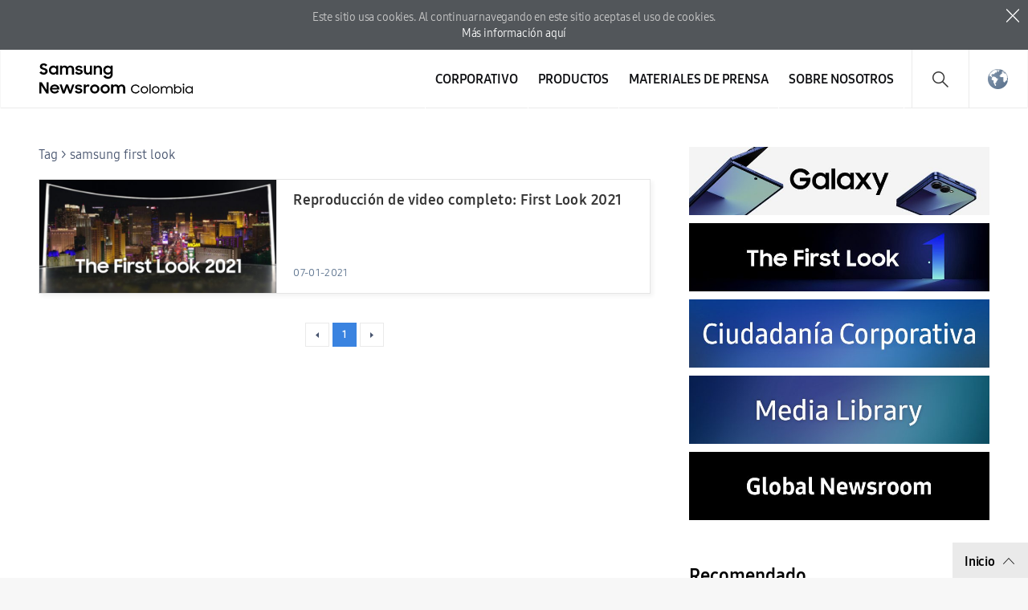

--- FILE ---
content_type: text/html; charset=UTF-8
request_url: https://news.samsung.com/co/tag/samsung-first-look
body_size: 13278
content:
<!DOCTYPE html>
<html lang="es-CO">
<head>
    <meta name="viewport" content="width=device-width, initial-scale=1.0, minimum-scale=1.0, maximum-scale=3.0, user-scalable=yes" />
    <meta http-equiv="Content-Type" content="text/html; charset=utf-8" />
    <meta http-equiv="X-UA-Compatible" content="IE=edge">
    <meta name="format-detection" content="telephone=no" />

    <link rel="profile" href="http://gmpg.org/xfn/11">
    <link rel="stylesheet" type="text/css" href="https://news.samsung.com/co/wp-content/themes/sw_newsroom/css/jquery-ui.css" />
    <link rel="stylesheet" href="https://news.samsung.com/co/wp-content/themes/sw_newsroom/style.css?ver=1.1.6">
    <link rel="shortcut icon" type="image/x-icon" href="https://news.samsung.com/co/favicon.ico" />
        <title>samsung first look &#8211; Samsung Newsroom Colombia</title>
<link rel='dns-prefetch' href='//img.global.news.samsung.com' />
<link rel='dns-prefetch' href='//s.w.org' />
<link rel="alternate" type="application/rss+xml" title="Samsung Newsroom Colombia &raquo; samsung first look Tag Feed" href="https://news.samsung.com/co/tag/samsung-first-look/feed" />
		<script type="text/javascript">
			window._wpemojiSettings = {"baseUrl":"https:\/\/s.w.org\/images\/core\/emoji\/11\/72x72\/","ext":".png","svgUrl":"https:\/\/s.w.org\/images\/core\/emoji\/11\/svg\/","svgExt":".svg","source":{"concatemoji":"https:\/\/news.samsung.com\/co\/wp-includes\/js\/wp-emoji-release.min.js?ver=4.9.28"}};
			!function(e,a,t){var n,r,o,i=a.createElement("canvas"),p=i.getContext&&i.getContext("2d");function s(e,t){var a=String.fromCharCode;p.clearRect(0,0,i.width,i.height),p.fillText(a.apply(this,e),0,0);e=i.toDataURL();return p.clearRect(0,0,i.width,i.height),p.fillText(a.apply(this,t),0,0),e===i.toDataURL()}function c(e){var t=a.createElement("script");t.src=e,t.defer=t.type="text/javascript",a.getElementsByTagName("head")[0].appendChild(t)}for(o=Array("flag","emoji"),t.supports={everything:!0,everythingExceptFlag:!0},r=0;r<o.length;r++)t.supports[o[r]]=function(e){if(!p||!p.fillText)return!1;switch(p.textBaseline="top",p.font="600 32px Arial",e){case"flag":return s([55356,56826,55356,56819],[55356,56826,8203,55356,56819])?!1:!s([55356,57332,56128,56423,56128,56418,56128,56421,56128,56430,56128,56423,56128,56447],[55356,57332,8203,56128,56423,8203,56128,56418,8203,56128,56421,8203,56128,56430,8203,56128,56423,8203,56128,56447]);case"emoji":return!s([55358,56760,9792,65039],[55358,56760,8203,9792,65039])}return!1}(o[r]),t.supports.everything=t.supports.everything&&t.supports[o[r]],"flag"!==o[r]&&(t.supports.everythingExceptFlag=t.supports.everythingExceptFlag&&t.supports[o[r]]);t.supports.everythingExceptFlag=t.supports.everythingExceptFlag&&!t.supports.flag,t.DOMReady=!1,t.readyCallback=function(){t.DOMReady=!0},t.supports.everything||(n=function(){t.readyCallback()},a.addEventListener?(a.addEventListener("DOMContentLoaded",n,!1),e.addEventListener("load",n,!1)):(e.attachEvent("onload",n),a.attachEvent("onreadystatechange",function(){"complete"===a.readyState&&t.readyCallback()})),(n=t.source||{}).concatemoji?c(n.concatemoji):n.wpemoji&&n.twemoji&&(c(n.twemoji),c(n.wpemoji)))}(window,document,window._wpemojiSettings);
		</script>
		<style type="text/css">
img.wp-smiley,
img.emoji {
	display: inline !important;
	border: none !important;
	box-shadow: none !important;
	height: 1em !important;
	width: 1em !important;
	margin: 0 .07em !important;
	vertical-align: -0.1em !important;
	background: none !important;
	padding: 0 !important;
}
</style>
<link rel='stylesheet' id='mb.miniAudioPlayer.css-css'  href='https://news.samsung.com/co/wp-content/plugins/wp-miniaudioplayer/css/miniplayer.css?ver=1.8.10' type='text/css' media='screen' />
<link rel='stylesheet' id='sw_newsroom_nationlist_style-css'  href='https://img.global.news.samsung.com/image/nation/nation_new.css?ver=4.9.28' type='text/css' media='all' />
<script type='text/javascript' src='https://news.samsung.com/co/wp-includes/js/jquery/jquery.js?ver=1.12.4'></script>
<script type='text/javascript' src='https://news.samsung.com/co/wp-includes/js/jquery/jquery-migrate.min.js?ver=1.4.1'></script>
<script type='text/javascript' src='https://news.samsung.com/co/wp-content/plugins/wp-miniaudioplayer/js/jquery.mb.miniAudioPlayer.min.js?ver=1.8.10'></script>
<script type='text/javascript' src='https://news.samsung.com/co/wp-content/plugins/wp-miniaudioplayer/js/map_overwrite_default_me.js?ver=1.8.10'></script>
<script type='text/javascript' src='https://news.samsung.com/co/wp-content/themes/sw_newsroom/js/jquery.dotdotdot.min.js?ver=4.9.28'></script>
<script type='text/javascript' src='https://news.samsung.com/co/wp-content/themes/sw_newsroom/js/jquery.touchSwipe.min.js?ver=4.9.28'></script>
<script type='text/javascript' src='https://news.samsung.com/co/wp-content/themes/sw_newsroom/js/jquery.sw.js?ver=4.9.28'></script>
<link rel='https://api.w.org/' href='https://news.samsung.com/co/wp-json/' />
<link rel='shortlink' href='https://bit.ly/2Lv5NyU' />

<!-- start miniAudioPlayer custom CSS -->

<style id="map_custom_css">
       

/* DO NOT REMOVE OR MODIFY */
/*{'skinName': 'mySkin', 'borderRadius': 5, 'main': 'rgb(255, 217, 102)', 'secondary': 'rgb(68, 68, 68)', 'playerPadding': 0}*/
/* END - DO NOT REMOVE OR MODIFY */
/*++++++++++++++++++++++++++++++++++++++++++++++++++
Copyright (c) 2001-2014. Matteo Bicocchi (Pupunzi);
http://pupunzi.com/mb.components/mb.miniAudioPlayer/demo/skinMaker.html

Skin name: mySkin
borderRadius: 5
background: rgb(255, 217, 102)
icons: rgb(68, 68, 68)
border: rgb(55, 55, 55)
borderLeft: rgb(255, 230, 153)
borderRight: rgb(255, 204, 51)
mute: rgba(68, 68, 68, 0.4)
download: rgba(255, 217, 102, 0.4)
downloadHover: rgb(255, 217, 102)
++++++++++++++++++++++++++++++++++++++++++++++++++*/

/* Older browser (IE8) - not supporting rgba() */
.mbMiniPlayer.mySkin .playerTable span{background-color:#ffd966}
.mbMiniPlayer.mySkin .playerTable span.map_play{border-left:1px solid #ffd966;}
.mbMiniPlayer.mySkin .playerTable span.map_volume{border-right:1px solid #ffd966;}
.mbMiniPlayer.mySkin .playerTable span.map_volume.mute{color: #444444;}
.mbMiniPlayer.mySkin .map_download{color: #444444;}
.mbMiniPlayer.mySkin .map_download:hover{color: #444444;}
.mbMiniPlayer.mySkin .playerTable span{color: #444444;}
.mbMiniPlayer.mySkin .playerTable {border: 1px solid #444444 !important;}

/*++++++++++++++++++++++++++++++++++++++++++++++++*/

.mbMiniPlayer.mySkin .playerTable{background-color:transparent; border-radius:5px !important;}
.mbMiniPlayer.mySkin .playerTable span{background-color:rgb(255, 217, 102); padding:3px !important; font-size: 20px;}
.mbMiniPlayer.mySkin .playerTable span.map_time{ font-size: 12px !important; width: 50px !important}
.mbMiniPlayer.mySkin .playerTable span.map_title{ padding:4px !important}
.mbMiniPlayer.mySkin .playerTable span.map_play{border-left:1px solid rgb(255, 204, 51); border-radius:0 4px 4px 0 !important;}
.mbMiniPlayer.mySkin .playerTable span.map_volume{padding-left:6px !important}
.mbMiniPlayer.mySkin .playerTable span.map_volume{border-right:1px solid rgb(255, 230, 153); border-radius:4px 0 0 4px !important;}
.mbMiniPlayer.mySkin .playerTable span.map_volume.mute{color: rgba(68, 68, 68, 0.4);}
.mbMiniPlayer.mySkin .map_download{color: rgba(255, 217, 102, 0.4);}
.mbMiniPlayer.mySkin .map_download:hover{color: rgb(255, 217, 102);}
.mbMiniPlayer.mySkin .playerTable span{color: rgb(68, 68, 68);text-shadow: none!important;}
.mbMiniPlayer.mySkin .playerTable span{color: rgb(68, 68, 68);}
.mbMiniPlayer.mySkin .playerTable {border: 1px solid rgb(55, 55, 55) !important;}
.mbMiniPlayer.mySkin .playerTable span.map_title{color: #000; text-shadow:none!important}
.mbMiniPlayer.mySkin .playerTable .jp-load-bar{background-color:rgba(255, 217, 102, 0.3);}
.mbMiniPlayer.mySkin .playerTable .jp-play-bar{background-color:#ffd966;}
.mbMiniPlayer.mySkin .playerTable span.map_volumeLevel a{background-color:rgb(94, 94, 94); height:80%!important }
.mbMiniPlayer.mySkin .playerTable span.map_volumeLevel a.sel{background-color:#444444;}
.mbMiniPlayer.mySkin  span.map_download{font-size:50px !important;}
/* Wordpress playlist select */
.map_pl_container .pl_item.sel{background-color:#ffd966 !important; color: #444444}
/*++++++++++++++++++++++++++++++++++++++++++++++++*/

</style>
	
<!-- end miniAudioPlayer custom CSS -->
	
    <meta property="og:title" content="Samsung Colombia Newsroom" /><meta property="og:image" content="https://news.samsung.com/co/wp-content/themes/sw_newsroom/images/default_image.png" /><meta property="og:url" content="https://news.samsung.com/co" /><meta property="og:description" content="Todas las últimas noticias, hechos clave e historias inspiradoras sobre Samsung Electronics." /><meta name="robots" content="noindex" /><!-- Google tag (gtag.js) -->
<script async src="https://www.googletagmanager.com/gtag/js?id=G-00FSGFLC1Z"></script>
<script>
    window.dataLayer = window.dataLayer || [];
    function gtag(){dataLayer.push(arguments);}
    gtag('js', new Date());

    gtag('config', 'G-00FSGFLC1Z',{
        'cookie_expires': 31536000 ,  // 1 year
        'anonymize_ip': true
    });
</script><meta name="keywords" content="" /><meta name="description" content="" /></head>
<body>
<div class="cookie_info hide">
    <p>
        Este sitio usa cookies. Al continuar navegando en este sitio aceptas el uso de cookies. <span class="block"></span><a href="https://www.samsung.com/co/info/privacy/" target="_blank" title="New window opens">Más información aquí</a>
    </p>
    <button type="button" class="btn_close">close</button>
</div>
<div id="wrapper">
    <div id="header">
        <div class="notice_banner" style="display:none;">
            <div class="inner">
                <p class="notice">
                    Los videos de Samsung Newsroom ya no serán compatibles con Internet Explorer.
                    Por favor, intente con un tipo diferente de <a href="https://www.youtube.com/supported_browsers" target="_blank">navegador web</a>.</p>
                <button type="button" class="btn_notice_close">close</button>
            </div>
        </div>
        <div class="header_inner">
                        <p class="logo">
                <a href="https://news.samsung.com/co/">
                    <svg id="레이어_1" data-name="레이어 1" xmlns="http://www.w3.org/2000/svg" viewBox="0 0 232 48"><defs><style>.cls-1{fill:none;}</style></defs><rect class="cls-1" width="232" height="48"/><path d="M5.45,17a6.49,6.49,0,0,1-3.19-.72A8.4,8.4,0,0,1,0,14.5l2.37-1.79a3.94,3.94,0,0,0,1.32,1.34,3.34,3.34,0,0,0,1.74.47A2.11,2.11,0,0,0,7,14a1.78,1.78,0,0,0,.55-1.27A1.12,1.12,0,0,0,7.31,12a2.23,2.23,0,0,0-.65-.51,5.8,5.8,0,0,0-.93-.38l-1.08-.34c-.47-.14-1-.3-1.42-.48A4.72,4.72,0,0,1,2,9.57,3.55,3.55,0,0,1,1,8.49,3.37,3.37,0,0,1,.69,6.88,3.42,3.42,0,0,1,1,5.36,3.84,3.84,0,0,1,2,4.12,4.56,4.56,0,0,1,3.47,3.3,5.52,5.52,0,0,1,5.32,3a7.05,7.05,0,0,1,1.52.15,6.93,6.93,0,0,1,1.24.42,5.59,5.59,0,0,1,1,.64A7.65,7.65,0,0,1,10,5L7.86,6.69A2.85,2.85,0,0,0,5.34,5.31a2.11,2.11,0,0,0-1.46.45,1.42,1.42,0,0,0-.49,1.1,1,1,0,0,0,.22.68,2.32,2.32,0,0,0,.63.5,5.19,5.19,0,0,0,.91.38l1.09.35c.47.15.94.32,1.42.51A5.35,5.35,0,0,1,9,10a3.66,3.66,0,0,1,.95,1.12,3.4,3.4,0,0,1,.36,1.64A4,4,0,0,1,10,14.34,4.06,4.06,0,0,1,9,15.69a4.69,4.69,0,0,1-1.51,1A5.47,5.47,0,0,1,5.45,17Z"/><path d="M17.37,17a5.34,5.34,0,0,1-2-.38,5.4,5.4,0,0,1-1.77-1.09,5.53,5.53,0,0,1-1.26-1.76,5.64,5.64,0,0,1-.48-2.37A5.63,5.63,0,0,1,12.33,9a5.23,5.23,0,0,1,1.24-1.76,5.37,5.37,0,0,1,1.78-1.1,5.83,5.83,0,0,1,2.06-.38,5.23,5.23,0,0,1,2,.4A4.32,4.32,0,0,1,21,7.27V5.79h2.58V17H21V15.39a4.15,4.15,0,0,1-1.57,1.18A4.87,4.87,0,0,1,17.37,17Zm.42-2.37a3.47,3.47,0,0,0,1.34-.25,3.07,3.07,0,0,0,1.05-.7,3.53,3.53,0,0,0,.7-1,3.23,3.23,0,0,0,0-2.54,3.35,3.35,0,0,0-.7-1,3.2,3.2,0,0,0-1.05-.69,3.69,3.69,0,0,0-2.67,0,3.31,3.31,0,0,0-1.08.68,3.05,3.05,0,0,0-.72,1,3.25,3.25,0,0,0-.26,1.28,3.22,3.22,0,0,0,.26,1.28,3.07,3.07,0,0,0,.72,1,3.33,3.33,0,0,0,1.08.69A3.46,3.46,0,0,0,17.79,14.63Z"/><path d="M25.63,5.79h2.56V7.24a3.84,3.84,0,0,1,1.35-1.07,4.09,4.09,0,0,1,1.85-.4,4.62,4.62,0,0,1,2.23.5A3.52,3.52,0,0,1,35,7.68a4.24,4.24,0,0,1,1.52-1.39A5.09,5.09,0,0,1,42.1,7a4.78,4.78,0,0,1,1.15,3.37V17H40.61V10.61A2.83,2.83,0,0,0,40,8.71,2.29,2.29,0,0,0,38.18,8a2.4,2.4,0,0,0-1.76.71,3,3,0,0,0-.71,2.15V17H33.09V10.53a2.74,2.74,0,0,0-.59-1.85A2.25,2.25,0,0,0,30.74,8a2.42,2.42,0,0,0-1.81.73,3,3,0,0,0-.72,2.19V17H25.63Z"/><path d="M49.41,17a6.18,6.18,0,0,1-3.08-.69,4.68,4.68,0,0,1-1.9-2l2.39-1.08a2.83,2.83,0,0,0,1.09,1.13,3.23,3.23,0,0,0,1.61.39A2.25,2.25,0,0,0,51,14.38a1.15,1.15,0,0,0,.47-.91.59.59,0,0,0-.22-.48,1.89,1.89,0,0,0-.57-.31,4.12,4.12,0,0,0-.83-.23l-1-.2c-.48-.1-1-.22-1.42-.35a4.51,4.51,0,0,1-1.26-.56,2.87,2.87,0,0,1-.89-.91,2.73,2.73,0,0,1,0-2.62,3.16,3.16,0,0,1,.89-1A4.11,4.11,0,0,1,47.48,6a5.78,5.78,0,0,1,1.81-.27,5.63,5.63,0,0,1,2.8.63,4.64,4.64,0,0,1,1.77,1.69l-2.2,1a2.54,2.54,0,0,0-.95-.89,3,3,0,0,0-1.42-.32,2.22,2.22,0,0,0-1.36.34,1,1,0,0,0-.44.81c0,.35.22.6.65.75a15.61,15.61,0,0,0,1.92.49,11.51,11.51,0,0,1,1.38.33,5.06,5.06,0,0,1,1.27.57,2.79,2.79,0,0,1,.93.91,2.53,2.53,0,0,1,.36,1.4,2.88,2.88,0,0,1-.27,1.17,3.4,3.4,0,0,1-.83,1.13,4.34,4.34,0,0,1-1.43.85A5.74,5.74,0,0,1,49.41,17Z"/><path d="M65.57,17H63v-1.4a3.82,3.82,0,0,1-1.34,1,4.27,4.27,0,0,1-1.88.38,4.08,4.08,0,0,1-3.14-1.24,4.82,4.82,0,0,1-1.16-3.45V5.79h2.62V12a3.18,3.18,0,0,0,.58,2,2.17,2.17,0,0,0,1.81.73A2.32,2.32,0,0,0,62.28,14,3.16,3.16,0,0,0,63,11.79v-6h2.58Z"/><path d="M67.63,5.79H70.2V7.32A4.06,4.06,0,0,1,71.6,6.2a4.23,4.23,0,0,1,1.94-.43A4.32,4.32,0,0,1,76.81,7,4.85,4.85,0,0,1,78,10.47V17H75.36V10.76a3,3,0,0,0-.63-2A2.36,2.36,0,0,0,72.84,8,2.54,2.54,0,0,0,71,8.78a3,3,0,0,0-.75,2.2v6H67.63Z"/><path d="M88.75,15.28a4.14,4.14,0,0,1-1.57,1.26A4.69,4.69,0,0,1,85.1,17a5.68,5.68,0,0,1-3.77-1.47,5.53,5.53,0,0,1-1.26-1.76,5.64,5.64,0,0,1-.48-2.37A5.63,5.63,0,0,1,80.06,9,5.23,5.23,0,0,1,81.3,7.25a5.37,5.37,0,0,1,1.78-1.1,5.83,5.83,0,0,1,2.06-.38,4.76,4.76,0,0,1,2,.44,4.22,4.22,0,0,1,1.55,1.16V5.79h2.58V16.56a6.3,6.3,0,0,1-.37,2.19,5,5,0,0,1-2.91,3,6.43,6.43,0,0,1-2.49.44,7.58,7.58,0,0,1-2-.23,6.26,6.26,0,0,1-1.6-.67,5.63,5.63,0,0,1-1.24-1A6.18,6.18,0,0,1,79.8,19l2.29-1.39a5,5,0,0,0,1.38,1.68,3.53,3.53,0,0,0,2.11.55,3.34,3.34,0,0,0,1.32-.26,3.18,3.18,0,0,0,1-.71,3.28,3.28,0,0,0,.63-1,3.47,3.47,0,0,0,.22-1.23Zm-3.23-.65a3.47,3.47,0,0,0,1.34-.25,3.07,3.07,0,0,0,1-.7,3.53,3.53,0,0,0,.7-1,3.23,3.23,0,0,0,0-2.54,3.35,3.35,0,0,0-.7-1,3.2,3.2,0,0,0-1-.69,3.69,3.69,0,0,0-2.67,0,3.31,3.31,0,0,0-1.08.68,3.05,3.05,0,0,0-.72,1,3.25,3.25,0,0,0-.26,1.28,3.22,3.22,0,0,0,.26,1.28,3.07,3.07,0,0,0,.72,1,3.33,3.33,0,0,0,1.08.69A3.46,3.46,0,0,0,85.52,14.63Z"/><path d="M0,26.52H3L9,36V26.52h2.61v14H8.83L2.6,30.67V40.5H0Z"/><path d="M19.19,40.52a6.63,6.63,0,0,1-2.41-.43,5.57,5.57,0,0,1-1.87-1.2,5.25,5.25,0,0,1-1.21-1.78,5.69,5.69,0,0,1-.43-2.18,5.51,5.51,0,0,1,.45-2.22A5.37,5.37,0,0,1,15,30.92a6,6,0,0,1,1.85-1.2,5.76,5.76,0,0,1,2.28-.44,6.44,6.44,0,0,1,2.31.4,5.48,5.48,0,0,1,1.83,1.13,5.33,5.33,0,0,1,1.2,1.72,5.23,5.23,0,0,1,.43,2.15v.92H15.74a3.31,3.31,0,0,0,1.17,1.91,3.48,3.48,0,0,0,2.28.73,3.34,3.34,0,0,0,1.9-.54,3.3,3.3,0,0,0,1.2-1.43l2.13,1.22a5.61,5.61,0,0,1-5.23,3Zm-.1-9a3.89,3.89,0,0,0-2,.51,2.89,2.89,0,0,0-1.19,1.36h6.36A2.44,2.44,0,0,0,21.12,32,4,4,0,0,0,19.09,31.56Z"/><path d="M25.22,29.3h2.65L30.34,37l2.81-7.71h2.57L38.48,37,41,29.3h2.63L39.74,40.5H37.25l-2.83-7.76L31.5,40.5H29Z"/><path d="M49,40.52a6.18,6.18,0,0,1-3.08-.69,4.71,4.71,0,0,1-1.9-2l2.39-1.08a2.85,2.85,0,0,0,1.1,1.13,3.1,3.1,0,0,0,1.61.4,2.24,2.24,0,0,0,1.43-.39A1.13,1.13,0,0,0,51,37a.57.57,0,0,0-.22-.47,2.18,2.18,0,0,0-.57-.32,5,5,0,0,0-.84-.23l-1-.2c-.49-.1-1-.21-1.43-.35a4.65,4.65,0,0,1-1.26-.56,2.8,2.8,0,0,1-.9-.91,2.58,2.58,0,0,1-.34-1.39,2.63,2.63,0,0,1,.32-1.24,3.37,3.37,0,0,1,.89-1,4.45,4.45,0,0,1,1.39-.72,6,6,0,0,1,1.81-.26,5.66,5.66,0,0,1,2.8.62,4.67,4.67,0,0,1,1.77,1.7l-2.2,1a2.43,2.43,0,0,0-1-.89,2.94,2.94,0,0,0-1.41-.33,2.17,2.17,0,0,0-1.36.35,1,1,0,0,0-.45.8c0,.36.22.61.66.76a15.69,15.69,0,0,0,1.91.48c.46.09.92.2,1.39.34a5.06,5.06,0,0,1,1.27.57,2.79,2.79,0,0,1,.93.91,2.53,2.53,0,0,1,.36,1.4,2.92,2.92,0,0,1-.27,1.18,3.5,3.5,0,0,1-.83,1.13,4.45,4.45,0,0,1-1.43.85A5.84,5.84,0,0,1,49,40.52Z"/><path d="M55.18,29.3h2.56V31a2.89,2.89,0,0,1,2.87-1.66,4.23,4.23,0,0,1,1.11.13,3.77,3.77,0,0,1,.87.35l-1,2.45a2.74,2.74,0,0,0-.64-.32,2.91,2.91,0,0,0-.91-.12,2.17,2.17,0,0,0-1.71.64,3.05,3.05,0,0,0-.59,2.09v6H55.18Z"/><path d="M69,40.52a6.07,6.07,0,0,1-2.27-.43,5.68,5.68,0,0,1-1.85-1.2,5.62,5.62,0,0,1-1.24-1.8,5.35,5.35,0,0,1-.45-2.18,5.42,5.42,0,0,1,.45-2.21,5.58,5.58,0,0,1,1.24-1.79,5.68,5.68,0,0,1,1.85-1.2,5.93,5.93,0,0,1,6.37,1.2,5.61,5.61,0,0,1,1.25,1.79,5.42,5.42,0,0,1,.45,2.21,5.35,5.35,0,0,1-.45,2.18,5.65,5.65,0,0,1-1.25,1.8,5.86,5.86,0,0,1-1.84,1.2A6.1,6.1,0,0,1,69,40.52Zm0-2.43a3.43,3.43,0,0,0,1.28-.25,3.33,3.33,0,0,0,1-.69,2.93,2.93,0,0,0,.69-1,3.2,3.2,0,0,0,0-2.48,3,3,0,0,0-.69-1,3.48,3.48,0,0,0-1-.68A3.25,3.25,0,0,0,69,31.71a3.31,3.31,0,0,0-1.3.25,3.36,3.36,0,0,0-1,.68,3.22,3.22,0,0,0-.93,2.27,3.17,3.17,0,0,0,.93,2.24,3.21,3.21,0,0,0,1,.69A3.5,3.5,0,0,0,69,38.09Z"/><path d="M81.91,40.52a6.15,6.15,0,0,1-2.27-.43,5.57,5.57,0,0,1-3.08-3,5.35,5.35,0,0,1-.45-2.18,5.42,5.42,0,0,1,.45-2.21,5.72,5.72,0,0,1,1.23-1.79,5.79,5.79,0,0,1,1.85-1.2,6,6,0,0,1,2.27-.43,5.83,5.83,0,0,1,2.26.43A5.9,5.9,0,0,1,86,30.91a5.58,5.58,0,0,1,1.24,1.79,5.42,5.42,0,0,1,.45,2.21,5.35,5.35,0,0,1-.45,2.18A5.62,5.62,0,0,1,86,38.89a5.9,5.9,0,0,1-1.85,1.2A6,6,0,0,1,81.91,40.52Zm0-2.43a3.36,3.36,0,0,0,1.28-.25,3.22,3.22,0,0,0,1.73-1.7,3.2,3.2,0,0,0,0-2.48,3.28,3.28,0,0,0-.69-1,3.41,3.41,0,0,0-1-.68,3.18,3.18,0,0,0-1.28-.25,3.26,3.26,0,0,0-1.29.25,3.08,3.08,0,0,0-1.72,1.7,3.32,3.32,0,0,0,0,2.48,3.39,3.39,0,0,0,.68,1,3.26,3.26,0,0,0,1,.69A3.45,3.45,0,0,0,81.91,38.09Z"/><path d="M89.32,29.3h2.57v1.44a3.84,3.84,0,0,1,1.35-1.07,4.22,4.22,0,0,1,1.85-.39,4.51,4.51,0,0,1,2.23.5,3.58,3.58,0,0,1,1.41,1.4,4.13,4.13,0,0,1,1.52-1.38,4.36,4.36,0,0,1,2.15-.52,4.43,4.43,0,0,1,3.41,1.23A4.72,4.72,0,0,1,107,33.88V40.5h-2.64V34.12a2.83,2.83,0,0,0-.61-1.9,2.29,2.29,0,0,0-1.82-.7,2.42,2.42,0,0,0-1.77.71,2.93,2.93,0,0,0-.7,2.15V40.5H96.79V34a2.74,2.74,0,0,0-.59-1.85,2.23,2.23,0,0,0-1.76-.67,2.42,2.42,0,0,0-1.81.73,3,3,0,0,0-.72,2.19V40.5H89.32Z"/><path d="M119.78,40.5a5.78,5.78,0,0,1-4.12-1.65,5.62,5.62,0,0,1-1.21-1.78,5.71,5.71,0,0,1,0-4.42,5.78,5.78,0,0,1,1.23-1.78,5.81,5.81,0,0,1,4.09-1.62,5.42,5.42,0,0,1,1.52.21,5.86,5.86,0,0,1,2.54,1.5,5.35,5.35,0,0,1,.9,1.18l-1.31.76A4.22,4.22,0,0,0,122,31.29a3.89,3.89,0,0,0-2.18-.61,4.37,4.37,0,0,0-1.7.33,3.9,3.9,0,0,0-1.35.9,4.25,4.25,0,0,0-.89,4.59,4,4,0,0,0,.89,1.32,4.2,4.2,0,0,0,1.35.9,4.41,4.41,0,0,0,1.68.32,4.11,4.11,0,0,0,2.31-.62,4.32,4.32,0,0,0,1.49-1.63l1.34.67a6.43,6.43,0,0,1-.9,1.24,6,6,0,0,1-1.17,1,5.85,5.85,0,0,1-1.42.63A6.22,6.22,0,0,1,119.78,40.5Z"/><path d="M130.75,40.5a4.74,4.74,0,0,1-1.81-.34,5,5,0,0,1-1.48-1,4.35,4.35,0,0,1-1-1.43,4.22,4.22,0,0,1-.37-1.77,4.28,4.28,0,0,1,.37-1.79,4.45,4.45,0,0,1,1-1.43,4.75,4.75,0,0,1,1.48-1,4.88,4.88,0,0,1,3.63,0,4.85,4.85,0,0,1,1.5,1,4.79,4.79,0,0,1,1,1.43,4.44,4.44,0,0,1,.36,1.79,4.38,4.38,0,0,1-.36,1.77,4.66,4.66,0,0,1-1,1.43,5.07,5.07,0,0,1-1.5,1A4.75,4.75,0,0,1,130.75,40.5Zm0-1.35A3.12,3.12,0,0,0,132,38.9a3.24,3.24,0,0,0,1-.68,3,3,0,0,0,.68-1A3.09,3.09,0,0,0,134,36a3.14,3.14,0,0,0-.25-1.23,3,3,0,0,0-.68-1,3.42,3.42,0,0,0-1-.68,3.12,3.12,0,0,0-1.26-.25,3.05,3.05,0,0,0-1.24.25,3.25,3.25,0,0,0-1,.68,3.18,3.18,0,0,0-.67,1,3,3,0,0,0-.25,1.23,2.93,2.93,0,0,0,.25,1.22,3.14,3.14,0,0,0,.67,1,3.09,3.09,0,0,0,1,.68A3.05,3.05,0,0,0,130.75,39.15Z"/><path d="M137.09,29.11h1.47V40.49h-1.47Z"/><path d="M144.85,40.5a4.74,4.74,0,0,1-1.81-.34,5,5,0,0,1-1.49-1,4.5,4.5,0,0,1-1-1.43,4.38,4.38,0,0,1-.36-1.77,4.44,4.44,0,0,1,.36-1.79,4.61,4.61,0,0,1,1-1.43,4.8,4.8,0,0,1,1.49-1,4.56,4.56,0,0,1,1.81-.35,4.61,4.61,0,0,1,1.82.35,4.85,4.85,0,0,1,1.5,1,4.58,4.58,0,0,1,1,1.43,4.44,4.44,0,0,1,.37,1.79,4.38,4.38,0,0,1-.37,1.77,4.47,4.47,0,0,1-1,1.43,5.07,5.07,0,0,1-1.5,1A4.79,4.79,0,0,1,144.85,40.5Zm0-1.35a3.22,3.22,0,0,0,2.28-.93,3,3,0,0,0,.69-1,3.09,3.09,0,0,0,.24-1.22,3.14,3.14,0,0,0-.24-1.23,3.08,3.08,0,0,0-.69-1,3.25,3.25,0,0,0-1-.68,3.12,3.12,0,0,0-1.26-.25,3.05,3.05,0,0,0-1.24.25,3.25,3.25,0,0,0-1,.68,3,3,0,0,0-.67,1,3,3,0,0,0-.25,1.23,2.93,2.93,0,0,0,.25,1.22,3,3,0,0,0,.67,1,3.09,3.09,0,0,0,1,.68A3.05,3.05,0,0,0,144.85,39.15Z"/><path d="M151.17,31.49h1.45V33a3.07,3.07,0,0,1,1.17-1.12,3.47,3.47,0,0,1,1.7-.4,3.56,3.56,0,0,1,2,.52,3.08,3.08,0,0,1,1.18,1.37A3.47,3.47,0,0,1,160,32a3.66,3.66,0,0,1,2-.52,4.85,4.85,0,0,1,1.68.27,3.21,3.21,0,0,1,2,2,4.56,4.56,0,0,1,.25,1.56v5.21h-1.47V35.28a2.51,2.51,0,0,0-.68-1.81,2.48,2.48,0,0,0-1.88-.7,2.87,2.87,0,0,0-1,.18,2.25,2.25,0,0,0-.82.52,2.41,2.41,0,0,0-.55.83,3,3,0,0,0-.2,1.12v5.07h-1.47V35.15a2.3,2.3,0,0,0-.66-1.73,2.45,2.45,0,0,0-1.8-.65,2.81,2.81,0,0,0-1.06.19,2.33,2.33,0,0,0-.84.54,2.49,2.49,0,0,0-.55.87,3.26,3.26,0,0,0-.2,1.17v5h-1.46Z"/><path d="M172.53,40.5a4.29,4.29,0,0,1-1.87-.43,3.45,3.45,0,0,1-1.45-1.24v1.66h-1.42V29.11h1.43v4.1a3.64,3.64,0,0,1,1.44-1.28,4.1,4.1,0,0,1,1.85-.45,4.62,4.62,0,0,1,1.8.34,4.45,4.45,0,0,1,1.45,1,4.34,4.34,0,0,1,1,1.43,4.62,4.62,0,0,1,.35,1.8,4.44,4.44,0,0,1-.36,1.79,4.56,4.56,0,0,1-4.2,2.71Zm-.14-1.35a3.2,3.2,0,0,0,1.27-.25,3.39,3.39,0,0,0,1-.67,3,3,0,0,0,.68-1,3.05,3.05,0,0,0,.25-1.24,3,3,0,0,0-.25-1.23,3.16,3.16,0,0,0-.68-1,3.62,3.62,0,0,0-1-.68,3.38,3.38,0,0,0-1.27-.24,3.26,3.26,0,0,0-2.35.92,3.17,3.17,0,0,0-.93,2.24,3.23,3.23,0,0,0,.25,1.24,3,3,0,0,0,.68,1,3.37,3.37,0,0,0,2.35.92Z"/><path d="M178.38,29.29a1,1,0,0,1,1.05-1,1,1,0,0,1,.78.28,1,1,0,0,1,.28.74,1,1,0,0,1-.28.77,1.21,1.21,0,0,1-1.55,0A1.08,1.08,0,0,1,178.38,29.29Zm.31,2.2h1.48v9h-1.48Z"/><path d="M186.36,40.5a4.61,4.61,0,0,1-1.77-.34,4.45,4.45,0,0,1-2.45-2.37,4.44,4.44,0,0,1-.36-1.79,4.62,4.62,0,0,1,.35-1.8,4.45,4.45,0,0,1,2.44-2.38,4.67,4.67,0,0,1,1.79-.34,4.11,4.11,0,0,1,1.86.45,3.6,3.6,0,0,1,1.45,1.28V31.49h1.44v9h-1.44V38.82a3.51,3.51,0,0,1-1.45,1.24A4.16,4.16,0,0,1,186.36,40.5Zm.14-1.35a3.26,3.26,0,0,0,1.29-.25,3.21,3.21,0,0,0,1-.67,3.12,3.12,0,0,0,.69-1,3.06,3.06,0,0,0,.26-1.24,3,3,0,0,0-.26-1.23,3.36,3.36,0,0,0-.69-1,3.43,3.43,0,0,0-3.6-.68,3.62,3.62,0,0,0-1,.68,3.36,3.36,0,0,0-.69,1,3,3,0,0,0-.25,1.23,3.05,3.05,0,0,0,.25,1.24,3.12,3.12,0,0,0,.69,1,3.39,3.39,0,0,0,1,.67A3.2,3.2,0,0,0,186.5,39.15Z"/></svg>                </a>
            </p>
            <a class="skip_nav" href="#content_wrap">skip to content</a>
            <div class="mobile_btn">
                <button class="btn_gnb_search">Search open</button>
                <button class="btn_gnb_open">Menu open</button>
            </div>

            <!-- gnb -->
            <div id="gnb" class="clearfix view_web">
                <nav class="nav">
                    <ul id="menu-top_menu" class="main-menu"><li id="menu-item-27" class="menu-item menu-item-type-taxonomy menu-item-object-category menu-item-has-children menu-item-27"><a href="https://news.samsung.com/co/category/corporate">Corporativo</a>
<ul class="sub-menu">
	<li id="menu-item-4604" class="menu-item menu-item-type-taxonomy menu-item-object-category menu-item-4604"><a href="https://news.samsung.com/co/category/corporate/people-culture">Personas y Cultura</a></li>
	<li id="menu-item-28" class="menu-item menu-item-type-taxonomy menu-item-object-category menu-item-28"><a href="https://news.samsung.com/co/category/corporate/citizenship">Ciudadanía Corporativa</a></li>
	<li id="menu-item-32" class="menu-item menu-item-type-taxonomy menu-item-object-category menu-item-32"><a href="https://news.samsung.com/co/category/corporate/technology">Tecnología e Innovación</a></li>
	<li id="menu-item-50" class="menu-item menu-item-type-taxonomy menu-item-object-category menu-item-50"><a href="https://news.samsung.com/co/category/corporate/others">Otros</a></li>
</ul>
</li>
<li id="menu-item-41" class="menu-item menu-item-type-taxonomy menu-item-object-category menu-item-has-children menu-item-41"><a href="https://news.samsung.com/co/category/products">Productos</a>
<ul class="sub-menu">
	<li id="menu-item-45" class="menu-item menu-item-type-taxonomy menu-item-object-category menu-item-45"><a href="https://news.samsung.com/co/category/products/mobile">Celulares y Accesorios</a></li>
	<li id="menu-item-48" class="menu-item menu-item-type-taxonomy menu-item-object-category menu-item-48"><a href="https://news.samsung.com/co/category/products/tv-audio">TV &#038; Audio</a></li>
	<li id="menu-item-44" class="menu-item menu-item-type-taxonomy menu-item-object-category menu-item-44"><a href="https://news.samsung.com/co/category/products/home-appliances">Electrodomésticos</a></li>
	<li id="menu-item-43" class="menu-item menu-item-type-taxonomy menu-item-object-category menu-item-43"><a href="https://news.samsung.com/co/category/products/camera-computing">IT</a></li>
	<li id="menu-item-42" class="menu-item menu-item-type-taxonomy menu-item-object-category menu-item-42"><a href="https://news.samsung.com/co/category/products/b2b">B2B</a></li>
	<li id="menu-item-63" class="menu-item menu-item-type-taxonomy menu-item-object-category menu-item-63"><a href="https://news.samsung.com/co/category/products/customer-service">Servicio al cliente</a></li>
</ul>
</li>
<li id="menu-item-1292" class="menu-item menu-item-type-taxonomy menu-item-object-category menu-item-has-children menu-item-1292"><a href="https://news.samsung.com/co/category/press-resources">Materiales de prensa</a>
<ul class="sub-menu">
	<li id="menu-item-39" class="menu-item menu-item-type-taxonomy menu-item-object-category menu-item-39"><a href="https://news.samsung.com/co/category/press-resources/press-release">Comunicados</a></li>
	<li id="menu-item-34" class="menu-item menu-item-type-taxonomy menu-item-object-category menu-item-34"><a href="https://news.samsung.com/co/category/press-resources/infographics">Infografías</a></li>
	<li id="menu-item-1742" class="menu-item menu-item-type-taxonomy menu-item-object-category menu-item-1742"><a href="https://news.samsung.com/co/category/press-resources/video">Videos</a></li>
</ul>
</li>
<li id="menu-item-52" class="menu-item menu-item-type-custom menu-item-object-custom menu-item-has-children menu-item-52"><a href="https://news.samsung.com/co/overview">Sobre Nosotros</a>
<ul class="sub-menu">
	<li id="menu-item-54" class="menu-item menu-item-type-post_type menu-item-object-page menu-item-54"><a href="https://news.samsung.com/co/overview">Nuestra compañía</a></li>
	<li id="menu-item-53" class="menu-item menu-item-type-post_type menu-item-object-page menu-item-53"><a href="https://news.samsung.com/co/fast-facts">Datos rápidos</a></li>
</ul>
</li>
</ul>                </nav>

                <div class="web_btn">
                    <button class="btn_gnb_search">Search open/close</button>
                </div>
            </div> <!-- .gnb -->

            <!-- Search -->
            <div class="top_search">
                <form role="search" method="get" id="searchform" name="searchform" action="https://news.samsung.com/co/">
                    <fieldset>
                        <div class="srh_box">
                            <label for="query">Búsqueda</label>
                            <input type="text" id="query" placeholder="Búsqueda" value="" name="s" />
                                                            <input type="hidden" id="st" name="st" value="d" />
                                <input type="hidden" id="ct" name="ct" value="all" />
                                <input type="hidden" id="rd" name="rd" value="4" />
                                                        <button type="submit" onclick="javascript:searchSubmit();" class="btn_search"></button>
                        </div>
                    </fieldset>
                </form>
                                    <button type="button" class="open_search_option">Búsqueda avanzada</button>
                    <div class="search_option_select_wrap">
                        <div class="search_option_list search_option1">
                            <button type="button" class="select_btn">Día</button>
                            <ul>
                                <li class="option0"><button type="button">Día</button></li>
                                <li class="option1"><button type="button">A cualquier hora</button></li>
                                <li class="option2"><button type="button">Última semana</button></li>
                                <li class="option3"><button type="button">PÚltimo mes</button></li>
                                <li class="option4"><button type="button">Último año</button></li>
                                <li class="option5 custom"><button type="button">Rango personalizado</button></li>
                            </ul>
                        </div>
                        <div class="search_option_list search_option2">
                            <button type="button" class="select_btn">Ordenar por</button>
                            <ul>
                                <li class="option0"><button type="button">Ordenar por</button></li>
                                <li class="option1"><button type="button">Reciente</button></li>
                                <!-- <li class="option2"><button type="button">Relevante</button></li> -->
                                <li class="option3"><button type="button">Popular</button></li>
                            </ul>
                        </div>
                        <div class="search_option_list search_option3">
                            <button type="button" class="select_btn">Tipo de contenido</button>
                            <ul>
                                <li class="option0"><button type="button">Tipo de contenido</button></li>
                                <li class="option1"><button type="button">Todo</button></li>
                                <li class="option3"><button type="button">Artículo</button></li>
                                <li class="option2"><button type="button">Comunicado </button></li>
                            </ul>
                        </div>
                    </div>
                            </div><!-- //.top_search -->

            <!-- calendar -->
            <div class="search_dimm"></div>
            <div class="srch_date">
                <div class="wrap clearfix">
                    <div class="dates date_start date_show">
                        <input type="text" />
                        <div></div>
                    </div>
                    <span class="bar">-</span>
                    <div class="dates date_end">
                        <input type="text" />
                        <div></div>
                    </div>
                </div>
                <div class="btns">
                    <button type="button" class="btn_ok">OK</button>
                    <button type="button" class="btn_cancel">Cancelar</button>
                </div>
            </div>

            <div class="top_nation">
                <a class="btn_nation" href="https://news.samsung.com/co/select-newsroom">Nation choice page link</a>
            </div> <!-- top_nation -->

        </div> <!-- h_wrap -->
    </div> <!-- header -->


<div id="content_wrap">
  <div id="container" class="detail_page">
    <div id="content">

            <p class="route">Tag > samsung first look</p>
      
      <div class="board_news">
        <ul class="item">

  
              <li id="template_item">
              <a href="https://news.samsung.com/co/reproduccion-de-video-completo-first-look-2021">
                <span class="thumb"><span class="thumb_wrap" style="background-image:url(https://img.global.news.samsung.com/co/wp-content/uploads/2021/01/First-Look-2021-Video-Replay_Thumb1000-704x334.jpg);background-size:cover;background-position:center;"></span></span>
              </a>
              <div class="inner">
                  <!-- <span class="type">[ TV &amp; Audio ]</span> -->
                  <a href="https://news.samsung.com/co/reproduccion-de-video-completo-first-look-2021"><span class="title ellipsis">Reproducción de video completo: First Look 2021</span></a>
                  <div class="meta">
                      <span class="date">07-01-2021</span>
                  </div>
              </div>
          </li>
            </ul>
        <div class="paging">
	      <ul>
        <li><a href="https://news.samsung.com/co/tag/samsung-first-look" class="page_prev"> &lsaquo; </a></li><li><a class="on">1</a></li><li class="mobile_view">
	      <span class="on">1</span> / 
	      <span class="back">1</span>
	      </li><li><a href="https://news.samsung.com/co/tag/samsung-first-look" class="page_next"> &rsaquo; </a></li></ul></div>        </div><!-- //.board_news -->
    </div><!-- //content -->

    <!-- SIDE -->
    <div id="side">

        <!--  Banner -->
        <div class="banner_area"><a href="https://news.samsung.com/co/galaxy-unpacked" class="banner" title="Galaxy Unpacked" ><img src="https://img.global.news.samsung.com/co/wp-content/uploads/2025/07/Gen-1-Unpacked-July-2025_Galaxy-Banner_704x160-704x160.jpg" alt="Galaxy Unpacked" /></a><a href="https://news.samsung.com/co/ces-2026" class="banner" title="CES 2026" ><img src="https://img.global.news.samsung.com/co/wp-content/uploads/2025/12/Samsung_CES-2026_Banner_704x160px-704x160.jpg" alt="CES 2026" /></a><a href="http://csr.samsung.com/es-mx/localMain.do" class="banner" target="_blank" title="Ciudadanía Corporativa"><img src="https://img.global.news.samsung.com/co/wp-content/uploads/2020/10/​AR_Ciudadanía-Corporativa-704x160-704x160.jpg" alt="Ciudadanía Corporativa" /></a><a href="https://news.samsung.com/medialibrary/global" class="banner" target="_blank" title="Media Library"><img src="https://img.global.news.samsung.com/co/wp-content/uploads/2022/05/Media-Library1-704x160.jpeg" alt="Media Library" /></a><a href="https://news.samsung.com/global/" class="banner" target="_blank" title="Global Newsroom"><img src="https://img.global.news.samsung.com/co/wp-content/uploads/2022/02/global_newsroom_banner_gen1-704x160.jpg" alt="Global Newsroom" /></a></div><!-- //.banner_area -->	            <!-- Top 5 -->
        <div class="board_related">
    <h2 class="main_title">Recomendado</h2>
    <ul>
            <li><a href="https://news.samsung.com/co/cual-es-la-diferencia-entre-neo-qled-qled-y-oled">
                                <div class="thumb"><img src="https://img.global.news.samsung.com/co/wp-content/uploads/2024/05/Samsung_Smart-TVs_sonido-AI-1-704x334.png " alt="¿Cuál es la diferencia entre Neo QLED, QLED y OLED?" /></div>
                                <p class="desc">¿Cuál es la diferencia entre Neo QLED, QLED y OLED?</p>
           </a>
        </li>
                <li><a href="https://news.samsung.com/co/galaxy-ai-la-tecnologia-que-le-ayudara-a-mama-a-capturar-los-mejores-momentos">
                                <div class="thumb"><img src="https://img.global.news.samsung.com/co/wp-content/uploads/2025/02/Samsung_Galaxy-S25-Ultra-2.jpg " alt="Galaxy AI: la tecnología que le ayudará a mamá a capturar los mejores momentos" /></div>
                                <p class="desc">Galaxy AI: la tecnología que le ayudará a mamá a capturar los mejores momentos</p>
           </a>
        </li>
                <li><a href="https://news.samsung.com/co/nuevas-funciones-de-inteligencia-artificial-llegan-a-mas-dispositivos-samsung-galaxy-en-colombia">
                                <div class="thumb"><img src="https://img.global.news.samsung.com/co/wp-content/uploads/2025/05/Samsung_now_bar.jpg " alt="Nuevas funciones de Inteligencia Artificial llegan a más dispositivos Samsung Galaxy en Colombia" /></div>
                                <p class="desc">Nuevas funciones de Inteligencia Artificial llegan a más dispositivos Samsung Galaxy en Colombia</p>
           </a>
        </li>
                <li><a href="https://news.samsung.com/co/tecnologia-para-una-educacion-sin-limites">
                                <div class="thumb"><img src="https://img.global.news.samsung.com/co/wp-content/uploads/2025/04/UNPK_Tab-S9-PR_dl3f-704x334.jpg " alt="Tecnología para una educación sin límites" /></div>
                                <p class="desc">Tecnología para una educación sin límites</p>
           </a>
        </li>
                <li><a href="https://news.samsung.com/co/por-que-tener-doble-pantalla-para-aumentar-la-productividad">
                                <div class="thumb"><img src="https://img.global.news.samsung.com/co/wp-content/uploads/2024/08/Como-dividir-la-pantalla-de-su-monitor-Samsung-para-realizar-más-de-una-tarea-704x334.jpg " alt="¿Por qué tener doble pantalla para aumentar la productividad?" /></div>
                                <p class="desc">¿Por qué tener doble pantalla para aumentar la productividad?</p>
           </a>
        </li>
        
    </ul>
</div>

        <!-- Special-Box -->
        <div class="board_related">
</div>

    </div><!-- //#side -->


  </div><!-- //#container -->
</div><!-- //#content_wrap -->

  <div id="footer" class="clearfix">
  		<div class="top">

            <ul class="sns_link">
                <li><a href="https://twitter.com/samsungmobileco?lang=es" class="sns_tw" target="_blank" title="X">X</a></li>
                <li><a href="https://www.youtube.com/user/samsungmobileco" class="sns_yt" target="_blank" title="YouTube">YouTube</a></li>
                <li><a href="https://www.linkedin.com/company/samsung-electronics" class="sns_ld" target="_blank" title="LinkedIn">LinkedIn</a></li>
                <li><a href="https://news.samsung.com/medialibrary/global" class="sns_media" target="_blank" title="Media Library">Media Library</a></li>
                <li><a href="https://www.facebook.com/SamsungColombia/" class="sns_fb" target="_blank" title="Facebook">facebook</a></li>
                <li><a href="https://www.instagram.com/samsungcolombia/" class="sns_ins" target="_blank" title="Instagram">Instagram</a></li>
                <li><a href="https://news.samsung.com/co/feed/rss" class="sns_rss" target="_blank" title="RSS">RSS</a></li>
            </ul>
  		</div>

  		<div class="bottom">
            <p class="logo_samsung">
                <svg version="1.1" xmlns="http://www.w3.org/2000/svg" xmlns:xlink="http://www.w3.org/1999/xlink" x="0px" y="0px" viewBox="0 0 370 60" style="enable-background:new 0 0 370 60;" xml:space="preserve">
    <title>SAMSUNG</title>
    <g>
        <g>
            <path d="M305.6,44.7h-0.3L293.2,3.8h-19.5v51.5h12.9L285.9,13h0.3l13,42.3h18.7V3.8h-13L305.6,44.7z M57.3,3.8l-9.8,52h14.2
			L69,8.6h0.3l7,47.2h14.1l-9.7-52H57.3z M136.8,3.8l-6.5,39.8H130l-6.5-39.8h-21.4l-1.2,52h13.2l0.3-46.8h0.3l8.8,46.8h13.3
			l8.8-46.8h0.3l0.3,46.8h13.2l-1.2-52H136.8z M15,17.2c-0.2-1-0.2-2.2-0.1-2.7c0.4-1.7,1.5-3.5,4.8-3.5c3.1,0,4.9,1.9,4.9,4.7v3.2
			h13.1v-3.7C37.8,3.9,27.5,2.1,20,2.1c-9.4,0-17,3.1-18.4,11.6c-0.4,2.3-0.4,4.4,0.1,7c2.3,10.6,21,13.7,23.7,20.4
			c0.5,1.3,0.4,2.9,0.1,3.9c-0.4,1.7-1.6,3.5-5.1,3.5c-3.3,0-5.3-1.9-5.3-4.7l0-5H1l0,4c0,11.6,9.2,15.1,19.1,15.1
			c9.5,0,17.3-3.2,18.6-11.9c0.6-4.5,0.2-7.4-0.1-8.5C36.4,26.5,16.5,23.3,15,17.2z M186.1,17.3c-0.3-1-0.2-2.1-0.1-2.7
			c0.4-1.7,1.5-3.5,4.8-3.5c3.1,0,4.8,1.9,4.8,4.7V19h13v-3.6c0-11.2-10.2-13-17.6-13c-9.2,0-16.8,3-18.2,11.4
			c-0.4,2.3-0.4,4.3,0.1,6.9c2.3,10.5,20.8,13.6,23.4,20.2c0.5,1.2,0.3,2.8,0.1,3.8c-0.4,1.7-1.6,3.4-5.1,3.4
			c-3.3,0-5.2-1.8-5.2-4.7l0-5h-14l0,4c0,11.5,9.1,15,18.9,15c9.4,0,17.2-3.2,18.4-11.8c0.6-4.5,0.2-7.4-0.1-8.4
			C207.3,26.6,187.5,23.4,186.1,17.3z M259,3.8h-13.3v38.5c0,0.7,0,1.4-0.1,2c-0.3,1.3-1.4,3.8-5,3.8c-3.7,0-4.8-2.5-5-3.8
			c-0.1-0.6-0.1-1.3-0.1-2V3.8h-13.3v37.3c0,1,0.1,2.9,0.1,3.4c0.9,9.7,8.7,12.9,18.4,12.9c9.7,0,17.4-3.2,18.3-12.9
			c0.1-0.5,0.1-2.5,0.1-3.4V3.8z M350.4,26.6v7.6h5.4v7.5c0,0.7,0,1.4-0.1,2c-0.2,1.4-1.6,3.8-5.4,3.8c-3.8,0-5.1-2.4-5.4-3.8
			c-0.1-0.6-0.1-1.3-0.1-2V18c0-0.9,0.1-1.8,0.2-2.5c0.3-1.3,1.4-3.8,5.2-3.8c4,0,5,2.6,5.3,3.8c0.2,0.7,0.2,2,0.2,2v2.9h13.3v-1.7
			c0,0,0-1.8-0.1-3.4c-1-9.8-9.1-12.9-18.5-12.9c-9.3,0-17.3,3.1-18.5,12.9c-0.1,0.9-0.2,2.5-0.2,3.4v21.9c0,1,0,1.7,0.2,3.4
			c0.9,9.5,9.2,12.9,18.5,12.9c9.3,0,17.6-3.4,18.5-12.9c0.2-1.7,0.2-2.4,0.2-3.4V26.6H350.4z"/>
        </g>
    </g>
</svg>            </p>
  			<ul class="strong">
  				<li><a href="javascript:void(0);" class="btn_sitemap" title="Abriendo Ventana Pop Up">Mapa del sitio</a></li>
  				<li><a href="https://news.samsung.com/co/contact-us">Contáctanos</a></li>
                <li><a href="https://www.samsung.com/co/" target="_blank" title="Abriendo Nueva Ventana">SAMSUNG.COM</a></li>
  			</ul>
  			<ul class="terms">
  				<li><a href="https://www.samsung.com/co/info/legal/" target="_blank">Protección de datos</a></li>
          <li><a href="https://www.samsung.com/co/proteccion_de_datos/" target="_blank">Privacidad</a></li>
  			</ul>
  			<p class="copyright">Copyright© 2010-2026 SAMSUNG Todos los derechos reservados.</p>
  		</div>
  	</div><!-- //#footer -->

    <div id="sitemap">
      <h2>Mapa del sitio</h2>
      <ul id="menu-top_menu-1" class="main-menu"><li class="menu-item menu-item-type-taxonomy menu-item-object-category menu-item-has-children menu-item-27"><a href="https://news.samsung.com/co/category/corporate">Corporativo</a>
<ul class="sub-menu">
	<li class="menu-item menu-item-type-taxonomy menu-item-object-category menu-item-4604"><a href="https://news.samsung.com/co/category/corporate/people-culture">Personas y Cultura</a></li>
	<li class="menu-item menu-item-type-taxonomy menu-item-object-category menu-item-28"><a href="https://news.samsung.com/co/category/corporate/citizenship">Ciudadanía Corporativa</a></li>
	<li class="menu-item menu-item-type-taxonomy menu-item-object-category menu-item-32"><a href="https://news.samsung.com/co/category/corporate/technology">Tecnología e Innovación</a></li>
	<li class="menu-item menu-item-type-taxonomy menu-item-object-category menu-item-50"><a href="https://news.samsung.com/co/category/corporate/others">Otros</a></li>
</ul>
</li>
<li class="menu-item menu-item-type-taxonomy menu-item-object-category menu-item-has-children menu-item-41"><a href="https://news.samsung.com/co/category/products">Productos</a>
<ul class="sub-menu">
	<li class="menu-item menu-item-type-taxonomy menu-item-object-category menu-item-45"><a href="https://news.samsung.com/co/category/products/mobile">Celulares y Accesorios</a></li>
	<li class="menu-item menu-item-type-taxonomy menu-item-object-category menu-item-48"><a href="https://news.samsung.com/co/category/products/tv-audio">TV &#038; Audio</a></li>
	<li class="menu-item menu-item-type-taxonomy menu-item-object-category menu-item-44"><a href="https://news.samsung.com/co/category/products/home-appliances">Electrodomésticos</a></li>
	<li class="menu-item menu-item-type-taxonomy menu-item-object-category menu-item-43"><a href="https://news.samsung.com/co/category/products/camera-computing">IT</a></li>
	<li class="menu-item menu-item-type-taxonomy menu-item-object-category menu-item-42"><a href="https://news.samsung.com/co/category/products/b2b">B2B</a></li>
	<li class="menu-item menu-item-type-taxonomy menu-item-object-category menu-item-63"><a href="https://news.samsung.com/co/category/products/customer-service">Servicio al cliente</a></li>
</ul>
</li>
<li class="menu-item menu-item-type-taxonomy menu-item-object-category menu-item-has-children menu-item-1292"><a href="https://news.samsung.com/co/category/press-resources">Materiales de prensa</a>
<ul class="sub-menu">
	<li class="menu-item menu-item-type-taxonomy menu-item-object-category menu-item-39"><a href="https://news.samsung.com/co/category/press-resources/press-release">Comunicados</a></li>
	<li class="menu-item menu-item-type-taxonomy menu-item-object-category menu-item-34"><a href="https://news.samsung.com/co/category/press-resources/infographics">Infografías</a></li>
	<li class="menu-item menu-item-type-taxonomy menu-item-object-category menu-item-1742"><a href="https://news.samsung.com/co/category/press-resources/video">Videos</a></li>
</ul>
</li>
<li class="menu-item menu-item-type-custom menu-item-object-custom menu-item-has-children menu-item-52"><a href="https://news.samsung.com/co/overview">Sobre Nosotros</a>
<ul class="sub-menu">
	<li class="menu-item menu-item-type-post_type menu-item-object-page menu-item-54"><a href="https://news.samsung.com/co/overview">Nuestra compañía</a></li>
	<li class="menu-item menu-item-type-post_type menu-item-object-page menu-item-53"><a href="https://news.samsung.com/co/fast-facts">Datos rápidos</a></li>
</ul>
</li>
</ul>      <button class="btn_sitemap_close">Layer Close</button>
    </div>

  	<!-- Button : TOP -->
  	<a href="#wrapper" id="btn_top">Inicio<span class="top-arrow"></span></a>
  </div><!-- //#wrapper -->

  <div class="overlay"></div>

  <!-- 공통 JS (전페이지) -->
  <script type="text/javascript" src="https://news.samsung.com/co/wp-content/themes/sw_newsroom/js/jquery-ui.min.js"></script>
  <script type="text/javascript" src="https://news.samsung.com/co/wp-content/themes/sw_newsroom/js/common.script.js?ver=1.1.1"></script>

  <script type="text/javascript">
    function searchSubmit(option) {
        // 날짜
        var rd_index = jQuery(".top_search .search_option1").find("ul").children(".on").index();
        switch ( rd_index ) {
            case 5: jQuery("#rd").val( get_regDate_( 5, '.top_search .search_option1' ) ); break;
            case -1: break; // 아무것도 선택 안함 == 기본값
            default: jQuery("#rd").val( rd_index ); //옵션값 바꿨을 때에 #rd값 변경
        }
        // 정렬
        switch ( jQuery(".top_search .search_option2").find("ul").children(".on").index() ) {
          // case 2 : jQuery("#st").val("r"); break;
          case 2 : jQuery("#st").val("p"); break;
          default : jQuery("#st").val("d"); break;
        }
        // 카테고리
        switch ( jQuery(".top_search .search_option3").find("ul").children(".on").index() ) {
          case 2 : jQuery("#ct").val("articles"); break;
          case 3 : jQuery("#ct").val("press-release"); break;
          default : jQuery("#ct").val("all"); break;
        }
    }

    (function($) {
        //검색창에 빈값 입력시
        $("#searchform").submit(function() {
            var query = $("#query").val();
            if ( $.trim(query) == "" ) {
                window.alert("Por favor ingrese la búsqueda");
                return false;
            }
        });
    })(jQuery);
  </script>

  <script type='text/javascript' src='https://news.samsung.com/co/wp-includes/js/wp-embed.min.js?ver=4.9.28'></script>

	<!-- start miniAudioPlayer initializer -->
	<script type="text/javascript">

	var miniAudioPlayer_replaceDefault = false;
	var miniAudioPlayer_excluded = "map_excluded";
	var miniAudioPlayer_replaceDefault_show_title = false;

	var miniAudioPlayer_defaults = {
				inLine:true,
                width:"350",
				skin:"black",
				animate:true,
				volume:.5,
				autoplay:false,
				showVolumeLevel:true,
				allowMute: true,
				showTime:true,
				id3:false,
				showRew:true,
				addShadow: false,
				downloadable:false,
				downloadPage:null,
				swfPath:"https://news.samsung.com/co/wp-content/plugins/wp-miniaudioplayer/js/",
				onReady: function(player, $controlsBox){
				   if(player.opt.downloadable && player.opt.downloadablesecurity && !false){
				        jQuery(".map_download", $controlsBox).remove();
				   }
				}
		};

    function initializeMiniAudioPlayer(){
         jQuery(".mejs-container a").addClass(miniAudioPlayer_excluded);
         jQuery("a[href*='.mp3'] ,a[href*='.m4a']").not(".map_excluded").not(".wp-playlist-caption").mb_miniPlayer(miniAudioPlayer_defaults);
    }

    if(false)
        jQuery("body").addClass("map_replaceDefault");

	jQuery(function(){
      if(false){
         setTimeout(function(){replaceDefault();},0);
      }
      initializeMiniAudioPlayer();
      jQuery(document).ajaxSuccess(function(event, xhr, settings) {
        initializeMiniAudioPlayer();
      });
	});
	</script>
	<!-- end miniAudioPlayer initializer -->

	  </body>
</html>


--- FILE ---
content_type: text/css
request_url: https://news.samsung.com/co/wp-content/themes/sw_newsroom/style.css?ver=1.1.6
body_size: 22710
content:
@charset "utf-8";
@import url(css/reset.css?1);

.clearfix:after {
  content: "";
  display: block;
  clear: both;
  visibility: hidden;
  line-height: 0;
  height: 0;
}
.clearfix {
  display: block;
}
.blind {
  position: absolute;
  left: 0;
  top: -999999999px;
  font-size: 0;
  -webkit-transform: translate3d(0, 0, 0);
}
h1,
h2,
h3,
h4,
h5,
strong,
dt {
  font-family: "SamsungIFBd", Arial, sans-serif;
  font-weight: normal;
}

body {
  background-color: #f7f7f7;
}
.skip-to {
  position: absolute;
  left: 0;
  top: -99999999999px;
}

body,
html {
  position: absolute;
  top: 0;
  left: 0;
  width: 100%;
  height: auto;
  min-height: 100%;
  overflow-x: hidden;
}

/*wrapper*/
#wrapper {
  overflow: hidden;
  position: relative;
  max-width: 1280px;
  width: 100%;
  padding-top: 73px;
  min-height: 100%;
  margin: 0 auto;
  border: solid #ebebeb;
  border-width: 0 1px;
  background-color: #fff;
}
@media (max-width: 1282px) {
  #wrapper {
    border: 0;
  }
}
@media (max-width: 768px) {
  #wrapper {
    padding-top: 58px;
  }
}

/*header*/
#header {
  display: none;
}
#header .header_inner {
  position: relative;
  margin: 0 auto;
  background-color: #fff;
  border-bottom: 1px solid #ebebeb;
}
#header .logo {
  max-width: 232px;
  height: 48px;
  padding: 14px 0 0 48px;
  box-sizing: content-box;
}
@media (max-width: 1282px) {
  #header .h_wrap {
    border-width: 0 0 1px;
  }
}
@media (max-width: 1024px) {
  #header .logo {
    padding: 14px 0 0 32px;
  }
}
@media (max-width: 768px) {
  #header .logo {
    max-width: 193px;
    height: 40px;
    padding: 10px 0 0 16px;
  }
}
@media (max-width: 480px) {
  #header .logo {
    max-width: 174px;
    height: 30px;
    padding: 12px 0 0 16px;
  }
}

/*gnb*/
#gnb {
  position: fixed;
  right: 0;
  top: 0;
  height: 73px;
  padding-right: 154px;
  font-family: "SamsungIFBd", Arial, sans-serif;
  font-weight: normal;
  letter-spacing: -0.03em;
  line-height: 1;
  z-index: 1502;
}
#gnb nav {
  float: left;
  height: 100%;
}

#gnb .main-menu {
  height: 100%;
}
#gnb .main-menu > li {
  float: left;
  position: relative;
  height: 100%;
  border: solid #fff;
  border-width: 0 1px;
  margin-right: -1px;
  letter-spacing: 0;
  word-spacing: 0;
  text-transform: uppercase;
}
#gnb .main-menu > li > a {
  display: block;
  height: 100%;
  padding: 29px 12px 0;
  font-size: 16px;
  color: #101114;
}
#gnb .main-menu > li.select {
  border: solid #e5e5e5;
  border-width: 0 1px;
  box-shadow: 0 0 5px rgba(0, 0, 0, 0.15);
}
#gnb .main-menu > li.select > .sub-menu {
  display: block;
}
#gnb .main-menu > li.active > a {
  color: #2575dd;
}
/*현재페이지 active*/
/*#gnb .main-menu>.current-menu-parent>a,
#gnb .main-menu>.current-menu-item>a,
#gnb .main-menu>.current-menu-ancestor>a,
#gnb .main-menu>.current-post-ancestor>a {color:#2575dd;}*/

/*2dep*/
#gnb .main-menu > li > .sub-menu {
  display: none;
  position: absolute;
  left: -1px;
  top: 72px;
  width: 265px;
  z-index: 1000;
  border: solid #e5e5e5;
  border-width: 1px 1px 0;
  box-shadow: 0 3px 3px rgba(0, 0, 0, 0.1);
}
#gnb .main-menu > li > .sub-menu > li {
  border-bottom: 1px solid #e5e5e5;
}
#gnb .main-menu > li > .sub-menu > li > a {
  display: block;
  position: relative;
  width: 100%;
  height: 52px;
  padding: 20px 35px 0 13px;
  background-color: #fff;
  color: #4e4e4e;
  font-size: 15px;
}
#gnb .main-menu > li > .sub-menu > li > a:after {
  content: "";
  position: absolute;
  right: 12px;
  top: 20px;
  width: 7px;
  height: 11px;
  background: url(./images/icons_1920.png) no-repeat -200px -150px;
}
#gnb .main-menu > li > .sub-menu > li:hover > a {
  color: #2575dd;
}
#gnb .main-menu > li > .sub-menu > li:hover > a:after {
  background-position: -250px -150px;
}
#gnb .main-menu > li > .sub-menu > li > .none_arrow:after {
  display: none;
}

/*3dep*/
#gnb .sub-menu .sub-menu a {
  display: block;
  position: relative;
  color: #4e4e4e;
  font-size: 15px;
  padding: 20px 0 0 23px;
  height: 52px;
  border-top: 1px solid #e5e5e5;
  background-color: #f7f7f7;
}
#gnb .sub-menu .sub-menu a:before {
  content: "- ";
}
#gnb .sub-menu .sub-menu a:after {
  content: "";
  position: absolute;
  right: 12px;
  top: 20px;
  width: 7px;
  height: 11px;
  background: url(./images/icons_1920.png) no-repeat -200px -150px;
}
#gnb .sub-menu .sub-menu a:hover:after {
  background-position: -250px -150px;
}
#gnb .sub-menu .sub-menu a:hover {
  color: #2575dd;
}

#gnb.view_web .main-menu > li:hover {
  border: solid #e5e5e5;
  border-width: 0 1px;
  box-shadow: 0 0 5px rgba(0, 0, 0, 0.15);
}
#gnb.view_web .main-menu > li:hover > .sub-menu {
  display: block;
}

@media (max-width: 1279px) {
  #gnb .main-menu > li > a {
    padding: 29px 8px 0;
  }
}
@media (max-width: 1024px) {
  #gnb {
    z-index: 1502;
  }
}
@media (max-width: 1023px) {
  #gnb .main-menu > li > a {
    padding: 29px 6px 0;
  }
}
@media (max-width: 980px) {
  #gnb {
    display: none;
    position: absolute;
    right: 0;
    top: 73px;
    width: 100%;
    height: auto;
    padding-right: 0;
    z-index: 1500;
  }
  #gnb.open {
    display: block;
  }
  #gnb nav {
    float: none;
    height: auto;
  }

  #gnb .main-menu > li {
    float: none;
    width: 100%;
    position: relative;
    border: 0;
    border-bottom: 1px solid #e5e5e5;
    margin-right: 0;
  }
  #gnb .main-menu > li > a {
    display: block;
    height: 72px;
    padding: 28px 20px 0;
    font-size: 18px;
    color: #101114;
    background-color: #fff;
    text-align: center;
  }
  #gnb .main-menu > li.select {
    border: 0;
    border-bottom: 1px solid #e5e5e5;
    box-shadow: 0 0 5px rgba(0, 0, 0, 0);
  }

  #gnb .main-menu > li > .sub-menu {
    position: static;
    width: 100%;
    border: 0;
    border-top: 1px solid #e5e5e5;
  }
  #gnb .main-menu > li > .sub-menu > li {
    border-bottom: 1px solid #e5e5e5;
  }
  #gnb .main-menu > li > .sub-menu > li:last-child {
    border: 0;
  }
  #gnb .main-menu > li > .sub-menu > li > a {
    display: block;
    position: relative;
    width: 100%;
    height: 60px;
    padding: 22px 35px 0 20px;
    background-color: #f7f7f7;
    color: #4e4e4e;
    font-size: 17px;
  }
  #gnb .main-menu > li > .sub-menu > li > a:after {
    content: "";
    position: absolute;
    right: 20px;
    top: 22px;
    width: 8px;
    height: 14px;
    background: url(./images/icons_768.png) no-repeat -50px -50px;
    background-size: 300px auto;
  }
  #gnb .main-menu > li > .sub-menu > li:hover > a,
  #gnb .main-menu > li > .sub-menu > li:active > a {
    color: #2575dd;
  }
  #gnb .main-menu > li > .sub-menu > li:hover > a:after {
    background-position: 0 -50px;
  }

  #gnb .sub-menu .sub-menu a {
    display: block;
    position: relative;
    color: #4e4e4e;
    font-size: 17px;
    padding: 22px 35px 0 20px;
    height: 60px;
    border-top: 1px solid #e5e5e5;
    background-color: #eee;
  }
  #gnb .sub-menu .sub-menu a:after {
    content: "";
    position: absolute;
    right: 20px;
    top: 22px;
    width: 8px;
    height: 14px;
    background: url(./images/icons_768.png) no-repeat -50px -50px;
    background-size: 300px auto;
  }
  #gnb .sub-menu .sub-menu a:hover:after {
    background-position: 0 -50px;
  }
}

@media (max-width: 768px) {
  #header h1 {
    height: 58px;
  }
  #gnb {
    top: 58px;
  }
  #gnb .main-menu > li > a {
    height: 58px;
    padding: 19px 6px 0;
    font-size: 18px;
  }
  #gnb .main-menu > li > .sub-menu > li > a {
    height: 48px;
    padding: 17px 17px 0 16px;
    font-size: 14px;
  }
  #gnb .main-menu > li > .sub-menu > li > a:after {
    right: 16px;
    top: 15px;
    width: 8px;
    height: 14px;
  }
  #gnb .main-menu > li > .sub-menu > li:hover > a:after {
    background-position: 0 -50px;
  }

  #gnb .sub-menu .sub-menu a {
    font-size: 14px;
    padding: 17px 17px 0 20px;
    height: 48px;
  }
  #gnb .sub-menu .sub-menu a:after {
    right: 16px;
    top: 15px;
    width: 8px;
    height: 14px;
    background-position: -50px -50px;
    background-size: 300px auto;
  }
  #gnb .sub-menu .sub-menu a:hover:after {
    background-position: 0 -50px;
  }
}

/*link to samsung -> 하단으로 옮김 : 20170517 주석처리
#gnb .top_link{float:left; padding:29px 20px 0 12px;}
#gnb .top_link a{display:block; color:#5b728d; font-size:16px;}
#gnb .top_link a:before{content:"|"; margin-right:16px; color:#ccc; font-weight:normal; font-family:'SamsungIFRg', Arial, sans-serif;}
#gnb .top_link a:after{content:"";display:inline-block; width:6px; height:12px; margin-left:4px; background:url(./images/icons_1920.png) no-repeat -150px -98px;}
@media (max-width:980px) {
	#gnb .top_link{position:relative; width:100%; height:73px; padding:0; background-color:#fff; z-index:1000; text-align:center; border-bottom:1px solid #e5e5e5;}
	#gnb .top_link a{display:block; height:100%; padding:28px 0 0 20px; color:#5b728d; font-size:18px; }
	#gnb .top_link a:before{display:none;}
	#gnb .top_link a:after{display:inline-block; width:8px; height:13px; margin-left:12px; background:url(./images/icons_768.png); background-position:-100px -50px; background-size:300px auto;}
}
@media (max-width:768px) {
	#gnb .top_link{ height:58px;}
	#gnb .top_link a{padding:18px 24px 0 12px; font-size:18px;}
	#gnb .top_link .ico-arrow{width:8px; height:13px; margin-left:12px; background-position:-100px -50px; background-size:300px auto;}
}*/

/*button*/
.web_btn button:after,
.mobile_btn button:after {
  content: "";
  position: absolute;
  background-image: url(./images/icons_1920.png);
  background-repeat: no-repeat;
}
.mobile_btn {
  display: none;
}

@media (max-width: 980px) {
  .mobile_btn {
    display: block;
  }
  .mobile_btn button {
    position: fixed;
    z-index: 1502;
  }
  .web_btn {
    display: none;
  }
  .web_btn button:after,
  .mobile_btn button:after {
    background-image: url(./images/icons_768.png);
    background-size: 300px auto;
  }
}

/*btns : menu*/ /**170519 header수정**/
.btn_gnb_open {
  /*position:fixed;*/
  position: absolute;
  right: 73px;
  top: 0;
  width: 72px;
  height: 73px;
  font-size: 0;
}
.btn_gnb_open:after {
  left: 25px;
  top: 26px;
  width: 22px;
  height: 22px;
  background-position: -150px 0;
}
.btn_gnb_open.select {
  background-color: #2575dd;
}
.btn_gnb_open.select:after {
  background-position: -150px -50px;
}
@media (max-width: 980px) {
  .mobile_btn button.btn_gnb_open {
    position: absolute;
  }
}
@media (max-width: 768px) {
  .btn_gnb_open {
    width: 56px;
    height: 58px;
  }
  .btn_gnb_open:after {
    left: 18px;
    top: 20px;
  }
}

/*btns : search*/
.btn_gnb_search {
  /*position:fixed;*/
  right: 0;
  top: 0;
  width: 72px;
  height: 73px;
  margin-right: 72px;
  border-left: 1px solid #ebebeb;
  border-right: 1px solid #ebebeb;
  font-size: 0;
  z-index: 1502;
}
.btn_gnb_search:after {
  left: 25px;
  top: 27px;
  width: 20px;
  height: 20px;
  background-position: -50px -250px;
}
.btn_gnb_search.select {
  background-color: #2575dd;
}
.btn_gnb_search.select:after {
  background-position: -100px -250px;
}

@media (max-width: 980px) {
  .mobile_btn button.btn_gnb_search {
    position: absolute;
  }
  .btn_gnb_search {
    right: 144px;
    border: 0;
    margin: 0;
  }
  .btn_gnb_search:after {
    width: 22px;
    height: 22px;
    background-position: 0 0;
  }
  .btn_gnb_search.select:after {
    background-position: -50px 0;
  }
}
@media (max-width: 768px) {
  .btn_gnb_search {
    width: 56px;
    height: 58px;
    right: 132px;
  }
  .btn_gnb_search:after {
    left: 18px;
    top: 20px;
  }
}
/**170519 header수정 끝**/

/*btns : nation*/
.top_nation {
  position: fixed;
  right: 0;
  top: 0;
  z-index: 1502;
}
.top_nation .list {
  display: none;
  position: absolute;
  right: -1px;
  top: 73px;
  border: solid #ebebeb;
  border-width: 0 1px;
  z-index: 1502;
}
.top_nation li a {
  display: block;
  width: 200px;
  padding: 12px 18px 11px;
  background-color: #fff;
  border-bottom: 1px solid #ebebeb;
  font-size: 15px;
  color: #363636;
}
.top_nation li a:hover {
  background-color: #2575dd;
  color: #fff;
}
@media (max-width: 768px) {
  .top_nation .list {
    top: 58px;
  }
}

/*search*/
#header .top_search {
  display: none;
  position: fixed;
  left: 0;
  top: 73px;
  width: 100%;
  max-width: 1278px;
  padding: 17px 48px;
  margin: 0 1px;
  background-color: #fff;
  z-index: 1002;
  text-align: right;
}
#header .top_search .srh_box {
  position: relative;
  width: 100%;
  height: 52px;
  border: 4px solid #2575dd;
  text-align: left;
}
#header .top_search label {
  font-size: 0;
  position: absolute;
  left: -9999999px;
}
#header .top_search input[type="text"] {
  display: block;
  width: 100%;
  height: 100%;
  padding: 4px 40px 4px 20px;
  font-size: 18px;
  border: 0;
  color: #2575dd;
}
#header .top_search .btn_search {
  position: absolute;
  right: 0;
  top: 0;
  width: 44px;
  height: 100%;
  background: url(./images/icons_1920.png) no-repeat 12px -238px;
}
#header .top_search .btn_search .label {
  font-size: 0;
}

@media (max-width: 980px) {
  #header .top_search {
    position: fixed;
  }
}
@media (max-width: 768px) {
  #header .top_search {
    top: 58px;
    padding: 17px 20px;
  }
  #header .top_search .srh_box {
    height: 54px;
    border-width: 4px;
  }
  #header .top_search input[type="text"] {
    padding: 6px 50px 6px 15px;
  }
  #header .top_search .btn_search {
    width: 50px;
    background: url(./images/icons_768.png) no-repeat -85px 12px;
    background-size: 300px auto;
  }
}

/*KV*/
#kv_area {
  position: relative;
  width: 100%;
  height: 408px;
}
#kv_area .kv_main {
  float: left;
  width: 67%;
  height: 100%;
}
#kv_area .kv_swipe {
  position: relative;
  overflow: hidden;
  width: 100%;
  height: 100%;
}
#kv_area .kv_swipe ul {
  position: relative;
  width: 100%;
  height: 100%;
}
#kv_area .kv_swipe li {
  position: absolute;
  left: 100%;
  top: 0;
  width: 100%;
  height: 100%;
}
#kv_area .kv_swipe a {
  display: block;
  width: 100%;
  height: 100%;
  background-size: cover;
  background-position: center center;
}
#kv_area .kv_swipe .inner {
  display: block;
  position: relative;
  width: 100%;
  height: 100%;
  background: url(./images/kv_main_shadow.png) repeat-x;
  background-size: auto 100%;
}
#kv_area .kv_swipe .inner .title {
  position: absolute;
  left: 0;
  bottom: 20px;
  padding: 0 48px;
  width: 100%;
  height: 72px;
  font-size: 32px;
  letter-spacing: 0;
  line-height: 36px;
  color: #fff;
  text-shadow: 0 0 5px #000;
  overflow: hidden;
  font-family: "SamsungIFBd", Arial, sans-serif;
  font-weight: normal;
  z-index: 3;
  transition: 400ms;
  -webkit-transition: 400ms;
  -ms-transition: 400ms;
  -moz-transition: 400ms;
}
#kv_area .kv_swipe .inner .ico-play {
  display: block;
  position: absolute;
  left: 50%;
  top: 50%;
  margin: -20px 0 0 -20px;
  width: 40px;
  height: 40px;
  background: url(./images/icons_1920.png) no-repeat 0 0;
  font-size: 0;
  z-index: 2;
}
#kv_area .kv_swipe .inner:hover .ico-play {
  background-position: -50px 0;
}
#kv_area .kv_swipe .inner:hover .title {
  bottom: 26px;
}

#kv_area .btn_group {
  position: absolute;
  left: 48px;
  bottom: 112px;
  height: 10px;
}
#kv_area .btn_group .btn_navi,
#kv_area .btn_group .btn_page {
  display: inline-block;
  height: 10px;
}
#kv_area .btn_group .btn_navi button {
  vertical-align: top;
  display: inline-block;
  width: 14px;
  height: 12px;
  margin-right: 2px;
  background-image: url(./images/icons_1920.png);
  background-repeat: no-repeat;
  font-size: 0;
}
#kv_area .btn_group .btn_navi .btn_stop {
  background-position: 0 -150px;
}
#kv_area .btn_group .btn_navi .btn_stop.on {
  display: none;
}
#kv_area .btn_group .btn_navi .btn_play {
  background-position: -50px -150px;
}
#kv_area .btn_group .btn_navi .btn_play.on {
  display: none;
}
#kv_area .btn_group .btn_page button {
  margin-top: 1px;
  margin-right: 8px;
}

#kv_area .kv_small {
  float: right;
  width: 33%;
  height: 100%;
}
#kv_area .kv_small ul {
  width: 100%;
  height: 100%;
}
#kv_area .kv_small li {
  position: relative;
  width: 100%;
  height: 50%;
}
#kv_area .kv_small a {
  display: block;
  width: 100%;
  height: 100%;
  background-size: cover;
  background-position: center center;
}
#kv_area .kv_small .inner {
  width: 100%;
  height: 100%;
  background-image: url(./images/kv_small_shadow.png);
  background-repeat: repeat-x;
  background-size: auto 100%;
}
#kv_area .kv_small .inner .title {
  position: absolute;
  left: 0;
  bottom: 20px;
  padding: 0 20px;
  font-size: 20px;
  color: #fff;
  text-shadow: 0 0 3px #000;
  display: block;
  overflow: hidden;
  width: 100%;
  height: 52px;
  font-family: "SamsungIFRg", Arial, sans-serif;
  letter-spacing: 0.02em;
  word-spacing: 0.02em;
}
#kv_area .kv_small .inner:hover {
  background-image: url(./images/kv_small_shadow_hover.png);
}
#kv_area .kv_small .inner:hover .title {
  bottom: 26px;
}
#kv_area .kv_small .inner,
#kv_area .kv_small .inner .title,
#kv_area .kv_small .inner:hover,
#kv_area .kv_small .inner:hover .title {
  transition: 400ms;
  -webkit-transition: 400ms;
  -ms-transition: 400ms;
  -moz-transition: 400ms;
}
#kv_area .play_area {
  display: none;
  position: absolute;
  left: 50%;
  top: 0;
  width: 640px;
  height: 360px;
  margin-left: -320px;
  padding-top: 40px;
  background-color: #000;
  z-index: 3001;
}
#kv_area .play_area .btn_close {
  position: absolute;
  right: 10px;
  top: 10px;
  width: 16px;
  height: 17px;
  background: url(./images/btn_x.png) no-repeat;
  font-size: 0;
}
#kv_area .play_area .iframe_wrap {
  width: 100%;
  height: 100%;
}
#kv_area .play_area iframe {
  width: 100%;
  height: 100%;
  border: 0;
}
@media (max-width: 1279px) {
  #kv_area .kv_swipe .inner .title {
    padding: 0 32px;
  }
  #kv_area .btn_group {
    left: 32px;
  }
}
@media (max-width: 768px) {
  #kv_area {
    height: auto;
  }
  #kv_area .kv_main {
    float: none;
    position: relative;
    width: 100%;
    height: auto;
  }
  #kv_area .kv_swipe .inner .title {
    bottom: 20px;
    padding: 0 16px;
    height: 52px;
    font-size: 24px;
    line-height: 26px;
  }
  #kv_area .kv_swipe .inner:hover .title {
    bottom: 23px;
  }

  #kv_area .btn_group {
    left: 16px;
    bottom: 80px;
  }
  #kv_area .btn_group .btn_navi,
  #kv_area .btn_group .btn_page {
    display: inline-block;
    height: 9px;
  }
  #kv_area .btn_group .btn_navi button {
    vertical-align: top;
    display: inline-block;
    width: 9px;
    height: 9px;
    margin-right: 4px;
    background-image: url(./images/icons_768.png);
    background-repeat: no-repeat;
    background-size: 300px auto;
    font-size: 0;
  }
  #kv_area .btn_group .btn_navi .btn_stop {
    background-position: -200px -100px;
  }
  #kv_area .btn_group .btn_navi .btn_play {
    background-position: -250px -100px;
  }
  #kv_area .btn_group .btn_page button {
    margin-right: 5px;
  }

  #kv_area .kv_small {
    float: none;
    width: 100%;
    height: auto;
    padding: 16px 16px 0;
  }
  #kv_area .kv_small li {
    margin-bottom: 10px;
  }
  #kv_area .kv_small li:last-child {
    margin: 0;
  }
  #kv_area .kv_small .inner .title {
    font-size: 18px;
    line-height: 22px;
    height: 44px;
  }
}
@media (max-width: 640px) {
  #kv_area .play_area {
    width: 100%;
    margin-left: 0;
    left: 0;
  }
}

/*main page*/
.main_page .btn_board_more {
  position: absolute;
  right: 0;
  top: 45px;
  width: 27px;
  height: 26px;
  background: url(./images/icons_1920.png) no-repeat 0 -50px;
  font-size: 0;
}
.main_page .btn_board_more:hover {
  background-position: -50px -50px;
}
@media (max-width: 1279px) {
  .main_page .btn_board_more {
    top: 30px;
  }
}
@media (max-width: 768px) {
  .main_page .btn_board_more {
    top: 0;
    width: 30px;
    height: 30px;
    background: url(./images/icons_768.png) no-repeat -250px 0;
    background-size: 300px auto;
  }
  .main_page .btn_board_more:hover {
    background-position: -250px 0;
  }
}

/*slide btn*/
.btn_page button {
  display: inline-block;
  width: 10px;
  height: 10px;
  margin-right: 6px;
  background-image: url(./images/icons_1920.png);
  background-repeat: no-repeat;
  background-position: -100px -150px;
  font-size: 0;
  vertical-align: top;
}
.btn_page button.on {
  background-position: -150px -150px;
}
@media (max-width: 768px) {
  .btn_page button {
    background: none;
    width: 9px;
    height: 9px;
    margin-right: 5px;
    border-radius: 50%;
    border: 1px solid #a1a1a1;
    background-color: #000;
    vertical-align: top;
    margin-top: 0 !important;
  }
  .btn_page button.on {
    border-radius: 0;
    background-color: #fff;
    border: 1px solid #000;
  }
}

/*common*/
.overlay {
  display: none;
  position: absolute;
  left: 0;
  top: 0;
  width: 100%;
  height: 100%;
  background-color: rgba(0, 0, 0, 0.8);
  z-index: 2000;
}
.overlay.gnb {
  display: block;
  z-index: 1000;
}
.overlay.imgController {
  display: block;
}
.overlay.layerOpen {
  display: block;
}
.overlay.movOpen {
  display: block;
}
.overlay.nationOpen {
  display: block;
  z-index: 1000;
}

#container {
  position: relative;
  overflow: hidden;
  width: 100%;
  clear: both;
}
#container.main_page {
  padding-top: 48px;
}

#content {
  float: left;
  width: 67%;
  padding: 0 48px;
}
#content.single {
  padding-left: 0;
}

.main_title {
  padding: 48px 0 10px;
  line-height: 1;
  font-size: 23px;
  letter-spacing: 0;
  word-spacing: 0;
}
.date {
  font-size: 13px;
  color: #5b728d;
}

@media (max-width: 1279px) {
  #content {
    padding: 0 32px;
  }
  #content.single {
    padding-left: 0;
  }

  .main_title {
    padding: 32px 0 10px;
  }
}
@media (max-width: 768px) {
  #container.main_page {
    padding-top: 0;
  }
  #content {
    float: none;
    width: 100%;
    padding: 0 16px;
  }
  #content.single {
    padding-left: 0;
  }
  .main_title {
    padding: 5px 0 10px;
    margin-top: 40px;
    line-height: 1;
    font-size: 23px;
  }
}

/*banner*/
.banner_area a {
  display: block;
  margin-bottom: 10px;
}
.banner_area a img {
  width: 100%;
}
#side .banner_area {
  width: 100%;
  float: none;
  padding: 48px 0 10px;
}
@media (max-width: 768px) {
  #side .banner_area {
    padding-top: 28px;
  }
}
.main_page #side .banner_area {
  padding-top: 43px;
}

/*newsletter*/
.banner_newsletter_wrap {
  position: relative;
  display: block;
  height: 0;
  padding-bottom: 20%;
  margin-top: 20px;
}
.banner_newsletter {
  display: block;
  position: absolute;
  left: 0;
  top: 0;
  width: 100%;
  height: 100%;
  background: url(./images/banner_newsletter.png) no-repeat 15% bottom;
  padding-top: 4.5%;
  background-size: auto 100%;
  border: 4px solid #e5e5e5;
  color: #4e4e4e;
  font-size: 28px;
  text-align: center;
  font-family: "SamsungIFBlk", Arial, sans-serif;
  padding-left: 38px;
}

@media (max-width: 1140px) {
  .banner_newsletter {
    font-size: 24px;
  }
}

@media (max-width: 1100px) {
  .banner_newsletter {
    font-size: 20px;
  }
}

@media (max-width: 920px) {
  .banner_newsletter {
    font-size: 16px;
  }
}

@media (max-width: 768px) {
  .banner_newsletter_wrap {
    margin-top: 0;
  }
  .banner_newsletter {
    background: url(./images/banner_newsletter_768.png) no-repeat 15% bottom;
    background-size: auto 100%;
    font-size: 50px;
    padding-top: 5%;
  }
}

@media (max-width: 700px) {
  .banner_newsletter {
    font-size: 40px;
  }
}
@media (max-width: 600px) {
  .banner_newsletter {
    font-size: 35px;
  }
}
@media (max-width: 500px) {
  .banner_newsletter {
    font-size: 30px;
  }
}
@media (max-width: 450px) {
  .banner_newsletter {
    font-size: 26px;
  }
}
@media (max-width: 400px) {
  .banner_newsletter {
    font-size: 22px;
  }
}
@media (max-width: 340px) {
  .banner_newsletter {
    font-size: 18px;
  }
}
@media (max-width: 320px) {
  .banner_newsletter {
    font-size: 16px;
  }
}

/*Newsletter Popup*/
#pop_newsletter {
  display: none;
  position: absolute;
  left: 0;
  top: 0;
  width: 490px;
  height: 450px;
  padding: 25px 30px 40px;
  background-color: #fff;
  box-shadow: 6px 6px 10px rgba(0, 0, 0, 0.3);
  color: #363636;
  z-index: 10001;
}
#pop_newsletter h2 {
  padding-bottom: 20px;
  margin-bottom: 30px;
  border-bottom: 1px solid #d9d9d9;
  font-size: 32px;
}
#pop_newsletter .btn_letter_close {
  position: absolute;
  right: 30px;
  top: 20px;
  width: 38px;
  height: 38px;
  background: url(./images/icons_1920.png) no-repeat -350px -100px;
  font-size: 0;
}
#pop_newsletter .thank {
  margin-bottom: 60px;
  font-size: 17px;
}
#pop_newsletter input[type="text"] {
  display: block;
  width: 100%;
  height: 50px;
  padding: 0 15px;
  border: 2px solid #2575dd;
  font-size: 22px;
  color: #363636;
  font-family: "SamsungIFBd", Arial, sans-serif;
  font-weight: normal;
}
#pop_newsletter .check {
  padding-top: 20px;
  font-size: 14px;
}
#pop_newsletter .check a {
  color: #2575dd;
  text-decoration: underline;
}
#pop_newsletter .btns {
  width: 100%;
  padding-top: 65px;
  text-align: center;
}
#pop_newsletter .btns button {
  width: 46%;
  height: 44px;
  margin: 0 1%;
  background-color: #5b728d;
  color: #fff;
  font-size: 22px;
  font-family: "SamsungIFBd", Arial, sans-serif;
  font-weight: normal;
}
#pop_newsletter .btns .btn_submit {
  background-color: #2575dd;
}

@media (max-width: 768px) {
  #pop_newsletter {
    padding: 35px 20px 50px;
    height: auto;
  }
  #pop_newsletter h2 {
    padding-bottom: 30px;
    padding-right: 50px;
    font-size: 30px;
  }
  #pop_newsletter .btn_letter_close {
    right: 20px;
    top: 30px;
    width: 34px;
    height: 34px;
    background-image: url(./images/icons_768.png);
    background-position: -250px -50px;
    background-size: 300px auto;
  }
  #pop_newsletter .thank {
    margin-bottom: 50px;
    font-size: 18px;
  }
  #pop_newsletter input[type="text"] {
    height: 60px;
    font-size: 23px;
  }
  #pop_newsletter .check {
    padding-top: 20px;
    font-size: 14px;
  }
  #pop_newsletter .btns {
    padding-top: 50px;
  }
  #pop_newsletter .btns button {
    height: 60px;
    font-size: 23px;
  }
}

#page_newsletter {
  display: block;
  padding-right: 40px;
  color: #363636;
  padding-bottom: 50px;
}
#page_newsletter h2 {
  padding: 50px 0 20px;
  font-size: 52px;
  color: #2575dd;
  text-align: left;
  font-family: "SamsungIFRg", Arial, sans-serif;
  font-weight: normal;
}
#page_newsletter .btn_letter_close {
  position: absolute;
  right: 30px;
  top: 20px;
  width: 38px;
  height: 38px;
  background-image: url(./images/icons_1920.png);
  background-repeat: no-repeat;
  background-position: -350px -100px;
  font-size: 0;
}
#page_newsletter .thank {
  margin-bottom: 60px;
  font-size: 17px;
}
#page_newsletter input[type="text"] {
  display: block;
  width: 100%;
  height: 50px;
  padding: 0 15px;
  border: 2px solid #2575dd;
  font-size: 22px;
  color: #363636;
  font-family: "SamsungIFBd", Arial, sans-serif;
  font-weight: normal;
}
#page_newsletter .check {
  padding-top: 20px;
  font-size: 14px;
}
#page_newsletter .check a {
  color: #2575dd;
  text-decoration: underline;
}
#page_newsletter .btns {
  width: 100%;
  padding-top: 65px;
  text-align: center;
}
#page_newsletter .btns button {
  width: 46%;
  height: 44px;
  margin: 0 1%;
  background-color: #5b728d;
  color: #fff;
  font-size: 22px;
  font-family: "SamsungIFBd", Arial, sans-serif;
  font-weight: normal;
}
#page_newsletter .btns .btn_submit_page {
  background-color: #2575dd;
}

@media (max-width: 768px) {
  #page_newsletter {
    padding-right: 0;
  }
  #page_newsletter .btn_letter_close {
    right: 20px;
    top: 30px;
    width: 34px;
    height: 34px;
    background-image: url(./images/icons_768.png);
    background-position: -250px -50px;
    background-size: 300px auto;
  }
  #page_newsletter .thank {
    margin-bottom: 50px;
    font-size: 18px;
  }
  #page_newsletter input[type="text"] {
    height: 60px;
    font-size: 23px;
  }
  #page_newsletter .check {
    padding-top: 20px;
    font-size: 14px;
  }
  #page_newsletter .btns {
    padding-top: 50px;
  }
  #page_newsletter .btns button {
    height: 60px;
    width: auto;
    padding: 0 40px;
    font-size: 23px;
  }
}
@media (max-width: 480px) {
  #page_newsletter .btns button {
    padding: 0 30px;
  }
}

@media (max-width: 360px) {
  #pop_newsletter .btns button {
    height: 50px;
    font-size: 18px;
  }
}

/*Side*/
#side {
  float: right;
  width: 33%;
  padding-right: 48px;
}
@media (max-width: 1279px) {
  #side {
    padding-right: 32px;
  }
}
@media (max-width: 768px) {
  .main_page #side {
    float: none;
    width: 100%;
    padding: 0 16px;
    border: 0;
  }
  #side {
    float: none;
    width: 100%;
    padding: 0 16px 0;
    border-top: 3px solid #e5e5e5;
  }
}

/*Page*/
.paging li {
  display: inline-block;
  vertical-align: top;
}
.paging a {
  display: block;
  width: 30px;
  height: 30px;
  border: 1px solid #eaeaea;
  margin: 0 2px;
  font-size: 12px;
  color: #47546e;
  font-weight: bold;
  text-align: center;
  line-height: 2.4;
}
.paging .on {
  color: #fff;
  background-color: #3a83e0;
  border-color: #3a83e0;
}
.paging .page_prev,
.paging .page_next {
  font-size: 0;
  background-image: url(./images/icons_1920.png);
  background-repeat: no-repeat;
  line-height: 1;
}
.paging .page_prev {
  background-position: -238px -89px;
}
.paging .page_next {
  background-position: -288px -89px;
}
.paging .mobile_view {
  display: none;
}

@media (max-width: 768px) {
  .paging a {
    display: block;
    width: 40px;
    height: 40px;
    border: 1px solid #eaeaea;
    color: #47546e;
  }
  .paging .on {
    color: #fff;
    background-color: #3a83e0;
    border-color: #3a83e0;
  }
  .paging .page_prev,
  .paging .page_next {
    font-size: 0;
    background-image: url(./images/icons_768.png);
    background-repeat: no-repeat;
    background-size: 300px auto;
  }
  .paging .page_prev {
    background-position: 15px -85px;
  }
  .paging .page_next {
    background-position: -33px -85px;
  }
  .paging li {
    display: none;
  }
  .paging li:first-child,
  .paging li:last-child,
  .paging .mobile_view {
    display: inline-block;
  }
  .paging .mobile_view {
    width: 130px;
    height: 40px;
    border: 1px solid #eaeaea;
    color: #47546e;
    font-size: 16px;
    line-height: 2.5;
    font-family: "SamsungIFBd", Arial, sans-serif;
    font-weight: normal;
  }
  .paging .mobile_view .on {
    background-color: #fff;
    color: #47546e;
  }
}

/*board*/
.inner .title {
  font-family: "SamsungIFBd", Arial, sans-serif;
}
/*most*/
.board_most {
  position: relative;
  padding-top: 43px;
}
.board_most .board_line {
  display: none;
  padding-top: 32px;
  border-top: 1px solid #ccc;
}
.board_most .board_recent {
  display: block;
}
.board_most .item li {
  position: relative;
  width: 100%;
  height: 178px;
  min-height: 145px;
  margin-bottom: 10px;
  border: 1px solid #e5e5e5;
  box-shadow: 3px 3px 5px rgba(0, 0, 0, 0.05);
}
.board_most .thumb {
  position: absolute;
  left: 0;
  top: 0;
  width: 50%;
  height: 100%;
  padding-right: 9px;
  z-index: 5;
}
.board_most .thumb .thumb_wrap {
  display: block;
  width: 100%;
  height: 100%;
  overflow: hidden;
  border-right: solid 1px #e5e5e5;
  background-size: cover;
  background-position: center;
  background-repeat: no-repeat;
}
.board_most .thumb img {
  width: 100%;
}
.board_most .ico-play {
  display: block;
  position: absolute;
  left: 50%;
  top: 50%;
  margin: -20px 0 0 -20px;
  width: 40px;
  height: 40px;
  background-image: url(./images/icons_1920.png);
  background-repeat: no-repeat;
  background-position: 0 0;
  font-size: 0;
}
.board_most .inner {
  position: relative;
  width: 100%;
  height: 100%;
  padding-left: 50%;
}
.board_most .inner .desc {
  position: relative;
  width: 100%;
  height: 100%;
  padding: 18px 20px 16px 9px;
  letter-spacing: 0.02em;
  word-spacing: 0.02em;
}
.board_most .inner .type {
  display: block;
  font-size: 13px;
  color: #2575dd;
  font-family: "SamsungIFBd", Arial, sans-serif;
  font-weight: normal;
}
.board_most .inner .title {
  display: block;
  overflow: hidden;
  max-height: 69px;
  font-size: 18px;
  color: #363636;
}
.board_most .inner .date {
  position: absolute;
  left: 9px;
  bottom: 16px;
}
.board_most .item li:hover {
  border-color: #90d4ee;
}
.board_most .item li:hover .title {
  color: #2575dd;
}
.board_most .title_most {
  position: absolute;
  top: 0;
  height: 44px;
  background-color: #fbfbfb;
  border: solid #ebebeb;
  text-align: center;
  padding: 10px 0;
  font-size: 21px;
  line-height: 1;
  cursor: pointer;
  letter-spacing: 0;
  word-spacing: 0;
}
.board_most .title_recent {
  left: 0;
  width: 169px;
  border-width: 1px 1px 0 1px;
  border-bottom: 1px solid #ccc;
}
.board_most .title_popular {
  left: 168px;
  width: 181px;
  border-width: 1px 1px 0 0;
  border-bottom: 1px solid #ccc;
  border-left: 1px solid #ccc;
}
.board_most .title_recent.title_on {
  background-color: #fff;
  border-color: #ccc;
  border-bottom: none;
}
.board_most .title_popular.title_on {
  background-color: #fff;
  border-color: #ccc;
  border-bottom: none;
}
.board_most .title_alone {
  left: 0;
  width: auto;
  border: 0;
  border-bottom: 1px solid #ccc;
  background: 0;
  cursor: default;
}

.board_most .paging {
  padding: 26px 0 36px;
  width: 100%;
  text-align: center;
}

@media (max-width: 768px) {
  .board_most {
    position: relative;
    padding-top: 65px;
    margin-top: 40px;
  }
  .board_most .board_line {
    border-top: 0;
    padding: 0;
  }
  .board_most .item li {
    position: relative;
    width: 100%;
    height: auto;
    min-height: 0;
    margin-bottom: 0;
    box-shadow: 3px 3px 5px rgba(0, 0, 0, 0);
    border: 0;
  }
  .board_most .thumb {
    position: relative;
    left: 0;
    top: 0;
    width: 100%;
    height: 0;
    padding-bottom: 46.45%;
    padding-right: 0;
  }
  .board_most .thumb .thumb_wrap {
    border-right: 0;
    position: absolute;
  }
  .board_most .inner {
    position: relative;
    width: 100%;
    height: 100%;
    padding-left: 0;
    border: none;
  }
  .board_most .inner .desc {
    position: relative;
    width: 100%;
    height: 100%;
    padding: 10px 0 48px;
  }
  .board_most .inner .type {
    font-size: 12px;
    margin-bottom: 10px;
  }
  .board_most .inner .title {
    height: 44px;
    font-size: 18px;
    line-height: 22px;
    margin-bottom: 0;
  }
  .board_most .inner .date {
    position: static;
    font-size: 12px;
  }

  .board_most .title_most {
    height: 54px;
    padding: 15px 0;
    font-size: 23px;
  }
  .board_most .title_recent {
    left: 0;
    width: 50%;
  }
  .board_most .title_popular {
    left: 50%;
    width: 50%;
    margin-left: -1px;
  }
  .board_most .paging {
    padding: 0 0 20px;
    width: 100%;
    text-align: center;
  }
}
@media (max-width: 480px) {
  .board_most .title_most {
    height: 54px;
    padding: 18px 0 0;
    font-size: 18px;
  }
}

/*news*/
.board_news {
  position: relative; /*padding-top:43px; margin-top:36px;*/
  margin-top: 10px;
}
.board_news .item li {
  position: relative;
  overflow: hidden;
  width: 100%;
  height: 143px;
  min-height: 114px;
  margin-bottom: 10px;
  box-shadow: 3px 3px 5px rgba(0, 0, 0, 0.05);
  border: 1px solid #e5e5e5;
}
.board_news .thumb {
  float: left;
  overflow: hidden;
  max-width: 300px;
  width: 39%;
  height: 100%;
  border-right: solid 1px #e5e5e5;
}
.board_news .thumb_wrap {
  display: block;
  width: 100%;
  height: 100%;
  background-size: cover;
  background-position: center;
  background-repeat: no-repeat;
}
.board_news .inner {
  float: left;
  position: relative;
  width: 61%;
  height: 100%;
  padding: 15px 20px;
  letter-spacing: 0.02em;
  word-spacing: 0.02em;
}
.board_news .inner .title {
  display: block;
  overflow: hidden;
  width: 100%;
  max-height: 69px;
  font-size: 18px;
  color: #363636;
}
.board_news .inner .meta {
  position: absolute;
  left: 20px;
  bottom: 15px;
  height: 23px;
  overflow: hidden;
}
.board_news .inner .meta span {
  font-size: 13px;
  color: #5b728d;
}
.board_news .inner .meta .by:before,
.board_news .inner .meta .nation:after {
  display: inline-block;
  content: "|";
  padding: 0 10px 0 6px;
  color: #ccc;
}
.board_news .inner .meta .nation {
  font-family: "SamsungIFBd", Arial, sans-serif;
  font-weight: normal;
}
.board_news .inner .meta .nation:after {
  padding: 0 6px 0 8px;
  font-family: "SamsungIFRg", Arial, sans-serif;
}
.board_news .inner .type {
  font-size: 13px;
  color: #2575dd;
}
.board_news .paging {
  padding: 26px 0 36px;
  width: 100%;
  text-align: center;
}
.board_news li:hover {
  border-color: #90d4ee;
}
.board_news li:hover .inner .title {
  color: #2575dd;
}
@media (max-width: 1279px) {
  .board_news .inner {
    padding: 12px 20px;
  }
  .board_news .inner .title {
    line-height: 1.2;
    max-height: 63px;
  }
  .board_news .inner .meta {
    bottom: 12px;
  }
}
@media (max-width: 1024px) {
  .board_news .item li {
    height: 114px;
  }
  .board_news .thumb {
    float: none;
    overflow: hidden;
    width: 240px;
    position: absolute;
    left: 0;
    top: 0;
  }
  .board_news .inner {
    float: none;
    width: auto;
    margin-left: -240px;
    padding: 12px 20px 12px 500px;
  }
  .board_news .paging {
    padding: 22px 0 32px;
    width: 100%;
    text-align: center;
  }
  .board_news .inner .meta {
    left: 500px;
  }
}

@media (max-width: 768px) {
  .board_news {
  }
  .board_news .item li {
    height: auto;
    min-height: 0;
    box-shadow: none;
    border: 0;
    margin: 0;
  }
  .board_news .thumb {
    position: static;
    display: block;
    max-width: 768px;
    width: 100%;
    height: 100%;
    border: 0;
  }
  .board_news .thumb img {
    height: auto;
  }
  .board_news .inner {
    width: 100%;
    height: auto;
    padding: 10px 0 48px;
    border: 0;
    margin: 0;
  }
  .board_news .inner .title {
    font-size: 18px;
    line-height: 1.2em;
    max-height: 44px;
  }
  .board_news .inner .meta {
    position: static;
    height: auto;
    padding-top: 10px;
  }
  .board_news .inner .meta span {
    font-size: 12px;
  }
  .board_news .inner .type {
    font-size: 12px;
  }
  .board_news .paging {
    padding: 25px 0 30px;
  }
}

/*no thumb*/
.board_thumb_none {
  position: relative;
}
.board_thumb_none .item li {
  position: relative;
  overflow: hidden;
  width: 100%;
  height: 125px;
  min-height: 114px;
  margin-bottom: 18px;
  box-shadow: 3px 3px 5px rgba(0, 0, 0, 0.05);
  border: 1px solid #e5e5e5;
  border-left: 0;
}
.board_thumb_none .inner {
  width: 100%;
  height: 100%;
  border-left: 3px solid #5b728d;
  padding: 17px 20px 15px;
  letter-spacing: 0.02em;
  word-spacing: 0.02em;
}
.board_thumb_none .inner .title {
  display: block;
  overflow: hidden;
  width: 100%;
  max-height: 69px;
  font-size: 18px;
  color: #363636;
}
.board_thumb_none .inner .meta {
  position: absolute;
  left: 20px;
  bottom: 15px;
  height: 23px;
  overflow: hidden;
}
.board_thumb_none .inner .meta span {
  font-size: 13px;
  color: #5b728d;
}
.board_thumb_none .inner .meta .by:before,
.board_thumb_none .inner .meta .nation:after {
  display: inline-block;
  content: "|";
  padding: 0 10px 0 6px;
  color: #ccc;
}
.board_thumb_none .inner .meta .nation {
  font-family: "SamsungIFBd", Arial, sans-serif;
  font-weight: normal;
}
.board_thumb_none .inner .meta .nation:after {
  padding: 0 6px 0 8px;
  font-family: "SamsungIFRg", Arial, sans-serif;
}
.board_thumb_none .inner .type {
  font-size: 13px;
  color: #2575dd;
}
.board_thumb_none .paging {
  padding: 26px 0 36px;
  width: 100%;
  text-align: center;
}
.board_thumb_none li:hover {
  border-color: #90d4ee;
}
.board_thumb_none li:hover .inner .title {
  color: #2575dd;
}

@media (max-width: 768px) {
  .board_thumb_none {
    margin-top: 30px;
  }
  .board_thumb_none .item li {
    height: auto;
    min-height: 0;
    box-shadow: none;
    border: 0;
    margin: 0;
  }
  .board_thumb_none .inner {
    width: 100%;
    height: auto;
    padding: 20px 0;
    border: 0;
    border-bottom: 1px solid #ccc;
    margin: 0;
  }
  .board_thumb_none .inner .title {
    font-size: 18px;
    line-height: 1.2em;
    max-height: 65px;
    height: 65px;
  }
  .board_thumb_none .inner .meta {
    position: static;
    height: auto;
    padding-top: 10px;
  }
  .board_thumb_none .inner .meta span {
    font-size: 12px;
  }
  .board_thumb_none .inner .type {
    font-size: 12px;
  }
  .board_thumb_none .paging {
    padding: 25px 0 30px;
  }
}

/*side slide border*/
.board_swipe {
  position: relative;
}
.board_swipe .inner {
  overflow: hidden;
  position: relative;
}
.board_swipe ul {
  position: relative;
  height: 178px;
}
.board_swipe li {
  position: absolute;
  left: 100%;
  top: 0;
  overflow: hidden;
  width: 100%;
  height: 100%;
}
.board_swipe a {
  position: relative;
  display: block;
  width: 100%;
  height: 100%;
}
.board_swipe .thumb {
  display: block;
  overflow: hidden;
  width: 100%;
  height: 100%;
  background-size: cover;
  background-position: center;
  background-repeat: no-repeat;
}
.board_swipe .title {
  position: absolute;
  left: 20px;
  top: 15px;
  overflow: hidden;
  width: 70%;
  height: 20px;
  color: #fff;
  font-size: 16px;
  text-shadow: 0 0 5px #4e4e4e;
  white-space: nowrap;
  text-overflow: ellipsis;
  letter-spacing: 0.02em;
  word-spacing: 0.02em;
}
.board_swipe .shadow {
  position: absolute;
  left: 0;
  top: 0;
  width: 100%;
  height: 100%;
  background: url(./images/side_swipe_bg.png) repeat-x;
}

.board_swipe .btn_group {
  position: absolute;
  right: 0;
  top: 56px;
  height: 10px;
}
.board_swipe .btn_group .btn_navi,
.board_swipe .btn_group .btn_page {
  display: inline-block;
  height: 10px;
}
.board_swipe .btn_group .btn_navi {
  padding-right: 2px;
}
.board_swipe .btn_group .btn_navi button {
  vertical-align: top;
  display: inline-block;
  width: 14px;
  height: 12px;
  background-image: url(./images/icons_1920.png);
  background-repeat: no-repeat;
  font-size: 0;
}
.board_swipe .btn_group .btn_navi .btn_stop {
  border-radius: 0;
  background-position: 0 -150px;
}
.board_swipe .btn_group .btn_navi .btn_stop.on {
  display: none;
}
.board_swipe .btn_group .btn_navi .btn_play {
  border-radius: 0;
  background-position: -50px -150px;
}
.board_swipe .btn_group .btn_navi .btn_play.on {
  display: none;
}
.board_swipe .btn_group .btn_page button {
  margin-top: 1px;
  margin-right: 8px;
}
/*.board_swipe .ico_play{position:absolute;left:0;top:0; width:100%; height:100%; background:url(./images/ico_youtube_play.png) no-repeat center center;}*/

@media (max-width: 1279px) {
  .board_swipe .btn_page {
    top: 42px;
  }
  .board_swipe .btn_group {
    position: absolute;
    right: 0;
    top: 42px;
    height: 10px;
  }
}
@media (max-width: 768px) {
  .board_swipe .btn_group {
    top: 15px;
  }
  .board_swipe .btn_group .btn_navi button {
    vertical-align: top;
    display: inline-block;
    width: 9px;
    height: 9px;
    margin-right: 4px;
    background-image: url(./images/icons_768.png);
    background-repeat: no-repeat;
    background-size: 300px auto;
    font-size: 0;
  }
  .board_swipe .btn_group .btn_navi .btn_stop {
    background-position: -200px -100px;
  }
  .board_swipe .btn_group .btn_navi .btn_play {
    background-position: -250px -100px;
  }
}

/*side board*/
.board_related {
  padding-bottom: 10px;
}
.board_related .main_title {
  padding-top: 38px;
}
.board_related ul {
  border-bottom: 1px solid #e6e6e6;
}
.board_related li {
  overflow: hidden;
  padding: 15px 0;
  border-top: 1px solid #e6e6e6;
}
.board_related .thumb {
  overflow: hidden;
  float: left;
  width: 128px;
  height: 61px;
}
.board_related .thumb img {
  width: 100%;
}
.board_related .desc {
  padding: 0 0 0 10px;
  font-size: 15px;
  color: #47546e;
  display: -webkit-box;
  overflow: hidden;
  height: 60px;
  letter-spacing: 0.02em;
  word-spacing: 0.02em;
}

@media (max-width: 768px) {
  .board_related ul {
    border-bottom: 0;
  }
  .board_related li {
    border: 0;
    padding: 0;
  }
  .board_related .thumb {
    float: none;
    width: 100%;
    height: auto;
  }
  .board_related .desc {
    float: none;
    width: 100%;
    font-size: 18px;
    padding: 0;
    margin: 10px 0 15px;
    height: 70px;
  }
}

/*Detail*/
#content_detail {
  background: url(./images/side_detail_bg.jpg) repeat-y right 0;
  padding-right: 7px;
  overflow: hidden;
}
.route {
  padding: 48px 0 10px;
  font-size: 16px;
  color: #47546e;
  letter-spacing: 0;
  word-spacing: 0;
}
.route .now {
  color: #2575dd;
}
.content_view {
  padding: 48px 48px 0;
}
.content_view .route {
  padding-top: 0;
}
.content_view .title {
  font-size: 48px;
  font-weight: normal;
  letter-spacing: -0.01em;
  word-spacing: 0;
}
.content_view .top_area {
  position: relative;
  margin: 10px 0 24px;
  min-height: 35px;
}
.content_view .top_area .meta {
  padding-right: 185px;
}
.content_view .top_area .meta span {
  display: inline-block;
  padding-top: 8px;
  font-size: 16px;
  color: #5b728d;
}
.content_view .top_area .meta .meta-nation {
  padding: 1px 3px;
  background-color: #2575dd;
  color: #fff;
  font-size: 15px;
  margin-right: 5px;
}
.content_view .top_area .meta a {
  color: #5b728d;
}
.content_view .top_area .hash {
  padding-top: 8px;
  color: #2575dd;
  font-style: italic;
  font-size: 16px;
  letter-spacing: 0.01em;
  word-spacing: 0.06em;
}
.content_view .top_area .hash a {
  color: #2575dd;
}
.content_view .top_area .hash a:hover {
  text-decoration: underline;
}
.content_view .top_area .hash .title {
  display: inline-block;
  padding: 0 14px 0 4px;
  margin-right: 5px;
  background: #2575dd url(./images/tag_bg.jpg) no-repeat right center;
  background-size: auto 100%;
  color: #fff;
  font-size: 14px;
}

@media (max-width: 1279px) {
  .route {
    padding: 32px 0 10px;
  }
  .content_view {
    padding: 32px 32px 0;
  }
}
@media (max-width: 1023px) {
  .content_view .top_area .meta {
    padding-right: 140px;
  }
}
@media (max-width: 768px) {
  #content.single {
    padding: 0;
  }
  #content_detail {
    background: 0;
    padding-right: 0;
  }
  .route {
    font-size: 14px;
    padding: 16px 0 10px;
  }
  .content_view {
    padding: 30px 16px 15px 16px;
  }

  .content_view .title {
    font-size: 30px;
  }
  .content_view .top_area {
    position: relative;
    margin: 20px 0;
    min-height: 40px;
  }
  .content_view .top_area .meta {
    padding-right: 150px;
  }
  .content_view .top_area .meta span {
    padding-top: 8px;
    font-size: 16px;
  }
  .content_view .top_area .meta .meta-nation {
    padding: 1px 3px;
    background-color: #2575dd;
    color: #fff;
    font-size: 12px;
    margin-right: 5px;
  }
  .content_view .top_area .hash {
    padding-top: 8px;
    font-size: 16px;
  }
  .content_view .top_area .hash .title {
    padding: 0 10px 0 4px;
    margin-right: 5px;
    font-size: 14px;
  }
}

#content_detail .btn_share {
  position: absolute;
  right: 44px;
  top: 0;
  font-size: 14px;
  color: #47546e;
  font-family: "SamsungIFBd", Arial, sans-serif;
  font-weight: normal;
  vertical-align: middle;
}
#content_detail .btn_share:before {
  content: "|";
  font-size: 12px;
  font-family: Arial, sans-serif;
  margin-right: 15px;
  color: #e6e6e6;
  vertical-align: middle;
}
#content_detail .btn_share:after {
  content: "";
  display: inline-block;
  width: 35px;
  height: 35px;
  margin-left: 6px;
  margin-top: 2px;
  background: url(./images/icons_1920.png) no-repeat -400px -100px;
  vertical-align: middle;
}
#content_detail .btn_share.on {
  color: #2575dd;
}
#content_detail .btn_share.on:after {
  background-position: -450px -100px;
}
#content_detail .btn_print {
  position: absolute;
  right: 0;
  top: 2px;
  width: 34px;
  height: 34px;
  background: url(./images/icons_1920.png) no-repeat -100px -300px;
  font-size: 0;
}

@media (max-width: 1023px) {
  #content_detail .btn_share {
    right: 0;
  }
  #content_detail .btn_print {
    display: none;
  }
}
@media (max-width: 768px) {
  #content_detail .btn_share {
    font-size: 14px;
  }
  #content_detail .btn_share:before {
    content: "";
    display: inline-block;
    border-left: 1px solid #e6e6e6;
    height: 10px;
    margin-right: 15px;
  }
  #content_detail .btn_share:after {
    width: 40px;
    height: 40px;
    margin-left: 12px;
    margin-top: -5px;
    background-image: url(./images/icons_768.png);
    background-position: 0 -150px;
    background-size: 300px auto;
  }
  #content_detail .btn_share.on:after {
    background-position: -50px -150px;
  }
}

#content_detail .sns_box {
  display: none;
  overflow: hidden;
  padding: 20px 0;
  border-top: 1px solid #e5e5e5;
}
#content_detail .sns_box ul {
  float: left;
}
#content_detail .sns_box li {
  float: left;
  padding-right: 5px;
}
#content_detail .sns_box li a {
  display: block;
  width: 35px;
  height: 35px;
  background-image: url(./images/icons_1920.png);
  background-repeat: no-repeat;
  font-size: 0;
}
#content_detail .sns_box .sns_tw {
  background-position: -0px -400px;
}
#content_detail .sns_box .sns_fb {
  background-position: -50px -400px;
}
#content_detail .sns_box .sns_gg {
  background-position: -100px -400px;
}
#content_detail .sns_box .sns_in {
  background-position: -150px -400px;
}
#content_detail .sns_box .sns_tb {
  background-position: -200px -400px;
}
#content_detail .sns_box .sns_ig {
  background-position: -250px -400px;
}
#content_detail .sns_box .sns_ne {
  background-position: -300px -400px;
}
#content_detail .sns_box .sns_ka {
  background-position: -350px -400px;
}
#content_detail .sns_box .sns_mail {
  background-position: -400px -400px;
}
#content_detail .sns_box .http {
  float: right;
  width: 172px;
  height: 35px;
  padding-top: 7px;
  border: 1px solid #e5e5e5;
  text-align: center;
  font-size: 14px;
  color: #464646;
}

@media (max-width: 768px) {
  #content_detail .sns_box {
    display: none;
    overflow: hidden;
    padding: 10px 0 24px;
    border-top: 1px solid #e5e5e5;
    text-align: center;
  }
  #content_detail .sns_box ul {
    float: none;
  }
  #content_detail .sns_box li {
    float: none;
    display: inline;
    padding: 0 5px;
  }
  #content_detail .sns_box li a {
    display: inline-block;
    width: 41px;
    height: 41px;
    background-image: url(./images/icons_768.png);
    background-size: 300px auto;
  }
  #content_detail .sns_box .sns_tw {
    background-position: -0px -250px;
  }
  #content_detail .sns_box .sns_fb {
    background-position: -50px -250px;
  }
  #content_detail .sns_box .sns_gg {
    background-position: -100px -250px;
  }
  #content_detail .sns_box .sns_in {
    background-position: -150px -250px;
  }
  #content_detail .sns_box .sns_tb {
    background-position: -200px -250px;
  }
  #content_detail .sns_box .sns_mail {
    background-position: -250px -250px;
  }
  #content_detail .sns_box .http {
    float: none;
    width: 90%;
    height: 40px;
    padding: 10px 5%;
    margin: 15px auto 0;
    border: 1px solid #e5e5e5;
    text-align: left;
    font-size: 14px;
  }
}

.content_view .text_cont {
  padding: 0 0 30px;
  color: #4e4e4e;
  letter-spacing: 0.01em;
  word-spacing: 0.06em;
}
.content_view .text_cont img {
  display: block;
  width: 100%;
  height: 100%;
  padding-bottom: 0;
}
.content_view .text_cont h3 {
  padding: 0 0 20px;
  font-size: 24px;
}
.content_view .text_cont p {
  padding: 0;
  font-size: 18px;
  line-height: 1.6;
}
.content_view .text_cont a {
  color: #2575dd;
  word-wrap: break-word;
}
.content_view .text_cont .point {
  color: #2575dd;
}
.content_view .text_cont li {
  margin-left: 25px;
  font-size: 16px;
  padding-bottom: 20px;
  line-height: 1.4;
  list-style-type: disc;
}
.content_view .text_cont table {
  display: block;
  width: 100%;
  height: auto !important;
  margin: 20px auto;
  border-collapse: collapse;
  text-align: left;
}
.content_view .text_cont tr {
  border-bottom: 1px solid #dfdfdf;
}
.content_view .text_cont tr:nth-child(even) {
  background-color: #f7f7f7;
}
.content_view .text_cont .wp-caption-text {
  background-color: #f2f2f2;
  font-size: 0.889em;
  padding: 10px;
}
.content_view .text_cont .wp-caption {
  /*max-width: 100% !important;*/
  width: auto !important;
}

.content_view .youtube_wrap {
  position: relative;
  width: 100%;
  padding-bottom: 56.25%;
  margin-bottom: 12px;
}
.content_view .youtube_wrap iframe {
  position: absolute;
  width: 100%;
  height: 100%;
}

.content_view .img_cont {
  width: 100%;
  padding: 40px 0;
  background-color: #000;
}
.content_view .img_cont .thumb {
  display: block;
  position: relative;
  width: 373px;
  height: 177px;
  margin: 0 auto;
}
.content_view .img_cont .thumb img {
  width: 100%;
}
.content_view .img_cont .thumb .ico-play {
  display: block;
  position: absolute;
  left: 50%;
  top: 50%;
  margin: -20px 0 0 -20px;
  width: 40px;
  height: 40px;
  background-image: url(./images/icons_1920.png);
  background-repeat: no-repeat;
  background-position: 0 0;
  font-size: 0;
}

@media (max-width: 768px) {
  .content_view .text_cont {
    padding: 0 0 30px;
  }
  .content_view .text_cont img {
    display: block;
    width: 100%;
    padding-bottom: 0;
  }
  .content_view .text_cont h3 {
    padding: 0 0 20px;
    font-size: 21px;
  }
  .content_view .text_cont p {
    padding: 0;
    font-size: 18px;
    line-height: 1.6;
  }
  .content_view .text_cont li {
    margin-left: 12px;
    font-size: 16px;
    padding-bottom: 20px;
  }

  .content_view .img_cont {
    padding: 0 0;
    background-color: #fff;
  }
  .content_view .img_cont .thumb {
    width: 100%;
  }
  .content_view .img_cont .thumb .ico-play {
    margin: -33px 0 0 -33px;
    width: 65px;
    height: 65px;
    background-image: url(./images/icons_768.png);
    background-position: 0 -350px;
    background-size: 300px auto;
  }
}

.content_view .download_file {
  margin-top: 20px;
  font-size: 16px;
  border-top: 1px solid #e5e5e5;
}
.content_view .download_file strong {
  display: block;
  padding: 30px 0 18px;
}
.content_view .download_file strong.related {
  display: inline-block;
  padding: 10px 0 18px;
  margin-top: 20px;
  border-top: 1px solid #2575dd;
  font-size: 20px;
} /* 2016-05-25 수정 */
.content_view .download_file .list_pdf li {
  position: relative;
  width: 100%;
  margin-bottom: 10px;
}
.content_view .download_file .list_pdf a {
  font-size: 14px;
  color: #47546e;
  word-break: break-all;
  padding: 14px 15px 14px 8px;
  display: block;
  margin-left: 36px;
  font-style: italic;
} /* 2016-05-25 수정 */
.content_view .download_file .list_pdf li:before {
  content: "";
  position: absolute;
  left: 0;
  margin-top: -24px;
  top: 50%;
  width: 48px;
  height: 40px;
  background: url(./images/icons_1920.png) no-repeat 16px -285px;
}

.content_view .download_file .list_img {
  margin-right: -10px;
}
.content_view .download_file .list_img li {
  float: left;
  width: 25%;
  padding-right: 10px;
  padding-bottom: 10px;
}
.content_view .download_file .list_img img {
  width: 100%;
}
.content_view .download_file .list_img .img_wrap {
  overflow: hidden;
}
.content_view .download_file .list_img a {
  display: block;
  border: 1px solid #ccc;
  font-size: 14px;
  color: #47546e;
}
.content_view .download_file .list_img .img_name {
  display: block;
  padding: 8px 10px;
  border-top: 1px solid #ccc;
}
.content_view .download_file .list_img .img_name span {
  display: block;
  overflow: hidden;
  height: 48px;
  line-height: 1.2;
  word-break: normal;
}
.content_view .download_file .flicker_link:visited {
  color: #2575dd;
}

.content_view .download_file .list_link li {
  position: relative;
  width: 100%;
  margin-bottom: 20px;
} /* 2016-05-25 수정 */
.content_view .download_file .list_link a {
  color: #3e85e1;
  font-size: 18px;
  word-wrap: break-word;
  font-weight: bold;
} /* 2016-05-25 수정 */

.content_view .download_file .guide {
  padding: 30px 0 0;
}
.content_view .download_file .guide a {
  color: #3e85e1;
}

@media (max-width: 768px) {
  .content_view .download_file strong {
    font-size: 20px;
  }

  .content_view .download_file .list_pdf li {
    position: relative;
    width: 100%;
    margin-bottom: 10px;
  } /* 2016-05-25 수정 */
  .content_view .download_file .list_pdf a {
    font-size: 15px;
    padding: 16px 10px 16px 8px;
    margin-left: 48px;
  } /* 2016-05-25 수정 */
  .content_view .download_file .list_pdf li:before {
    width: 60px;
    top: 50%;
    margin-top: -24px;
    height: 40px;
    background: url(./images/icons_768.png) no-repeat 23px -434px;
    background-size: 300px auto;
  }

  .content_view .download_file .list_img li {
    float: left;
    width: 50%;
  }
  .content_view .download_file .list_img a {
    font-size: 15px;
  }
  .content_view .download_file .list_img .img_name span {
    height: 54px;
  }

  .content_view .download_file .list_link li {
    margin-bottom: 10px;
  } /* 2016-05-25 수정 */
  .content_view .download_file .list_link a {
    color: #3e85e1;
  } /* 2016-05-25 수정 */

  .content_view .download_file .guide {
    padding: 0 0 0;
  }
}
/* 20170517 주석처리
#content_detail .content_btns{position:relative; padding:0 48px 30px; margin-top:60px; }
#content_detail .content_btns button{position:relative; height:32px; text-transform:uppercase; color:#fff; font-size:14px; text-align:left; vertical-align:top; font-family:'SamsungIFBd', Arial, sans-serif; font-weight:normal;}
#content_detail .content_btns .btn_list{padding:0 36px 0 16px; background-color:#7a899d; }
#content_detail .content_btns .btn_list:after{content:""; position:absolute;right:12px;top:11px; width:13px; height:11px; background-image:url(./images/icons_1920.png);background-repeat:no-repeat;background-position:-300px -200px; }

@media (max-width:1279px) {
	#content_detail .content_btns{padding:0 32px 20px;}
}
@media (max-width:768px) {
	#content_detail .content_btns{padding:0 16px 25px; overflow:hidden; margin-top:30px;}
	#content_detail .content_btns button{height:40px; font-size:13px; margin-bottom:10px; }
	#content_detail .content_btns .btn_list{float:left; width:auto; padding:0 26px 0 8px; background-color:#7a899d; }
	#content_detail .content_btns .btn_list:after{content:""; position:absolute;right:7px;top:15px; width:12px; height:10px; background-image:url(./images/icons_768.png); background-position:-150px -150px; background-size:300px auto;}

	#content_detail  .btn_go{padding-top:15px;}
	#content_detail  .btn_go a{width:120px; height:40px; padding:10px 0 0 16px; font-size:15px; }
	#content_detail  .btn_go a:after{right:16px;top:50%; margin-top:-6px; width:6px; height:11px; background-image:url(./images/icons_768.png); background-position:-0px -200px; background-size:300px auto;}
}
*/
/*result title*/
.result_title {
  padding-top: 48px;
}
.result_title h2 {
  padding: 10px 0;
  border-bottom: 1px solid #e6e6e6;
}
.result_title .word {
  color: #2575dd;
}
.result_title .desc {
  position: relative;
  height: 34px;
  margin-top: 32px;
  padding-bottom: 10px;
}
.result_title .desc h3 {
  padding-top: 5px;
}
.result_title .select_box {
  position: absolute;
  right: 0;
  top: 0;
}

@media (max-width: 768px) {
  .result_title {
    padding-top: 0;
  }
  .result_title h2 {
    font-size: 1.2em;
  }
  .result_title .desc {
    height: 40px;
    margin-top: 24px;
  }
  .result_title .desc h3 {
    padding-top: 8px;
  }
}

/*result none*/
.result_none .desc {
  padding: 100px 40px;
  text-align: center;
}
.result_none strong {
  display: block;
  margin-bottom: 10px;
  font-size: 26px;
}
.result_none p {
  font-size: 16px;
  padding: 5px 0 30px;
  color: #4e4e4e;
}
.result_none a {
  color: #2575dd;
  text-decoration: underline;
}

@media (max-width: 768px) {
  .result_none .desc {
    padding: 120px 40px;
  }
}
@media (max-width: 480px) {
  .result_none .desc {
    padding: 120px 20px;
  }
}

/*btm search box*/
.buttom_search {
  clear: both;
  width: 100%;
  padding: 36px 0;
  background-color: #f7f7f7;
}
.result_btm_area {
  position: relative;
  width: 330px;
  height: 36px;
  border: 2px solid #1b8de7;
  background-color: #fff;
  margin: 0 auto;
  text-align: left;
}
.result_btm_area input[type="text"] {
  width: 292px;
  height: 100%;
  padding: 10px 15px;
  font-size: 16px;
  color: #000;
  border: 0;
}
.result_btm_area button {
  position: absolute;
  right: 0;
  top: 0;
  width: 38px;
  height: 100%;
  background: url(./images/icons_1920.png) no-repeat -192px -94px;
  font-size: 0;
}
@media (max-width: 768px) {
  .buttom_search {
    display: none;
  }
  /*.buttom_search{padding:40px 16px;}
	.result_btm_area{position:relative; width:100%; height:40px; border:4px solid #1b8de7; }
	.result_btm_area input[type="text"]{width:100%; padding:0 40px 0 18px; font-size:16px;}
	.result_btm_area button{width:40px; background:url(./images/icons_768.png) no-repeat -90px 5px; background-size:300px auto;}*/
}

/*Select box*/
.select_box {
  position: relative;
  display: inline-block;
  padding-left: 4px;
}
.select_box .active {
  position: relative;
  display: inline-block;
  width: 120px;
  height: 34px;
  padding: 7px 34px 6px 12px;
  border: 1px solid #ccc;
  font-size: 15px;
  color: #363636;
  text-align: left;
}
.select_box .active:after {
  content: "";
  position: absolute;
  right: 10px;
  top: 50%;
  width: 7px;
  height: 4px;
  margin-top: -2px;
  background: url(./images/icons_1920.png) no-repeat -50px -100px;
}
.select_box .active.on:after {
  background-position: 0 -100px;
}
.select_box ul {
  display: none;
  position: absolute;
  right: 0;
  top: 33px;
  width: 120px;
  padding: 6px 0;
  border: 1px solid #ccc;
  text-align: left;
  background-color: #fff;
  z-index: 100;
}
.select_box li a {
  display: block;
  padding: 6px 0 6px 12px;
  font-size: 15px;
  color: #363636;
}
@media (max-width: 768px) {
  .select_box .active {
    position: relative;
    display: inline-block;
    width: 110px;
    height: 40px;
    padding: 10px 40px 3px 10px;
    font-size: 14px;
  }
  .select_box .active:after {
    right: 15px;
    top: 50%;
    width: 9px;
    height: 5px;
    margin-top: -2px;
    background-image: url(./images/icons_768.png);
    background-position: -200px -50px;
    background-size: 300px auto;
  }
  .select_box .active.on:after {
    background-position: -200px -0px;
  }
  .select_box ul {
    display: none;
    position: absolute;
    right: 0;
    top: 39px;
    width: 110px;
    padding: 10px 0;
    z-index: 10;
  }
  .select_box li a {
    display: block;
    padding: 5px 0 5px 10px;
    font-size: 14px;
  }
}

/*footer*/
#footer {
  clear: both;
  padding: 0 48px;
  border-top: 1px solid #e6e6e6;
}
#footer .top {
  float: right;
  width: 50%;
  padding-top: 28px;
  text-align: right;
}
#footer .sns_link {
  display: inline-block;
  vertical-align: top;
}
#footer .sns_link li {
  display: inline-block;
  padding: 0 2px;
  vertical-align: top;
}
#footer .sns_link a {
  display: block;
  width: 39px;
  height: 39px;
  background-image: url(./images/icons_1920.png);
  background-repeat: no-repeat;
  font-size: 0;
}
#footer .sns_link .sns_tw {
  background-position: -150px 0;
}
#footer .sns_link .sns_tw:hover {
  background-position: -150px -50px;
}
#footer .sns_link .sns_yt {
  background-position: -200px 0;
}
#footer .sns_link .sns_yt:hover {
  background-position: -200px -50px;
}
#footer .sns_link .sns_ld {
  background-position: -250px 0;
}
#footer .sns_link .sns_ld:hover {
  background-position: -250px -50px;
}
#footer .sns_link .sns_fk {
  background-position: -300px 0;
}
#footer .sns_link .sns_fk:hover {
  background-position: -300px -50px;
}
#footer .sns_link .sns_gg {
  background-position: -350px 0;
}
#footer .sns_link .sns_gg:hover {
  background-position: -350px -50px;
}
#footer .sns_link .sns_rss {
  background-position: -400px 0;
}
#footer .sns_link .sns_rss:hover {
  background-position: -400px -50px;
}
#footer .sns_link .sns_mail {
  background-position: -450px 0;
}
#footer .sns_link .sns_mail:hover {
  background-position: -450px -50px;
}
#footer .sns_link .sns_fb {
  background-position: -150px -250px;
}
#footer .sns_link .sns_fb:hover {
  background-position: -150px -300px;
}
#footer .sns_link .sns_ins {
  background-position: -200px -250px;
}
#footer .sns_link .sns_ins:hover {
  background-position: -200px -300px;
}
#footer .sns_link .sns_media {
  background: url("https://img.global.news.samsung.com/image/sns/icons_sns_ml.png")
    no-repeat 0 0;
}
#footer .sns_link .sns_media:hover {
  background-position: -100px 0;
}

#footer .group_select {
  display: inline-block;
  vertical-align: top;
}
#footer .group_select .select_link {
  display: inline-block;
  position: relative;
  width: 126px;
  margin-left: 10px;
}
#footer .group_select .select_link .view {
  display: block;
  position: relative;
  width: 100%;
  height: 40px;
  padding: 10px 0 0 16px;
  border: 1px solid #d7d7d7;
  color: #000;
  text-align: left;
  font-size: 15px;
}
#footer .group_select .select_link .view:after {
  content: "";
  position: absolute;
  right: 14px;
  top: 17px;
  width: 7px;
  height: 4px;
  background: url(./images/icons_1920.png) no-repeat 0px -100px;
  vertical-align: top;
}
#footer .group_select .select_link .view.on:after {
  background-position: -50px -100px;
}
#footer .group_select .dropbox {
  display: none;
  position: absolute;
  left: 0;
  bottom: 39px;
  width: 100%;
  padding: 6px 0;
  background-color: #fff;
  border: 1px solid #d7d7d7;
  z-index: 100;
}
#footer .group_select .dropbox a {
  display: block;
  padding: 8px 0 8px 16px;
  color: #000;
  text-align: left;
  font-size: 15px;
}
#footer .group_select .dropbox a:hover {
  background-color: #2575dd;
  color: #fff;
}

#footer .bottom {
  float: left;
  padding-top: 24px;
}
#footer .logo_samsung {
  display: inline-block;
  height: 16px;
  vertical-align: top;
  margin-right: 12px;
  margin-top: 5px;
}
#footer .logo_samsung img,
#footer .logo_samsung svg {
  width: auto;
  height: 100%;
  max-width: 87px;
}
#footer .strong {
  display: inline-block;
  vertical-align: top;
}
#footer .strong li {
  display: inline-block;
  position: relative;
  padding: 3px 20px 3px 0;
}
#footer .strong li:after {
  content: "";
  position: absolute;
  right: 9px;
  top: 50%;
  margin-top: -5px;
  width: 1px;
  height: 14px;
  background-color: #2575dd;
}
#footer .strong li:last-child:after {
  display: none;
}
#footer .strong a {
  font-size: 16px;
  color: #2575dd;
  font-family: "SamsungIFBd", Arial, sans-serif;
  font-weight: normal;
}
#footer .strong a:hover {
  text-decoration: underline;
}
#footer .terms {
  padding: 8px 0;
}
#footer .terms li {
  display: inline-block;
  position: relative;
  padding: 3px 20px 3px 0;
}
#footer .terms li:after {
  content: "";
  position: absolute;
  right: 9px;
  top: 50%;
  margin-top: -5px;
  width: 1px;
  height: 14px;
  background-color: #47546e;
}
#footer .terms li:last-child:after {
  display: none;
}
#footer .terms a {
  font-size: 15px;
  color: #47546e;
}
#footer .terms a:hover {
  text-decoration: underline;
}
#footer .copyright {
  padding-bottom: 20px;
  font-size: 14px;
  color: #47546e;
}
@media (max-width: 1279px) {
  #footer {
    padding: 0 32px;
  }
  #footer .top {
    width: 50%;
    float: right;
    padding-top: 28px;
    text-align: right;
  }
  #footer .bottom {
    width: 50%;
  }
  #footer .group_select {
    display: block;
    padding: 16px 0 30px;
  }
}
@media (max-width: 1010px) {
  #footer .logo_samsung {
    display: block;
    margin: 0 0 15px;
  }
}
@media (max-width: 768px) {
  #footer {
    padding: 0 16px;
  }
  #footer .top {
    width: auto;
    float: none;
    text-align: center;
    padding-top: 16px;
  }
  #footer .bottom {
    width: auto;
  }

  #footer .sns_link a {
    display: block;
    width: 41px;
    height: 41px;
    background-image: url(./images/icons_768.png);
    background-repeat: no-repeat;
    background-size: 300px auto;
  }
  #footer .sns_link .sns_tw {
    background-position: -0px -300px;
  }
  #footer .sns_link .sns_tw:hover {
    background-position: -0px -300px;
  }
  #footer .sns_link .sns_yt {
    background-position: -50px -300px;
  }
  #footer .sns_link .sns_yt:hover {
    background-position: -50px -300px;
  }
  #footer .sns_link .sns_ld {
    background-position: -100px -300px;
  }
  #footer .sns_link .sns_ld:hover {
    background-position: -100px -300px;
  }
  #footer .sns_link .sns_fk {
    background-position: -150px -300px;
  }
  #footer .sns_link .sns_fk:hover {
    background-position: -150px -300px;
  }
  #footer .sns_link .sns_gg {
    background-position: -200px -300px;
  }
  #footer .sns_link .sns_gg:hover {
    background-position: -200px -300px;
  }
  #footer .sns_link .sns_rss {
    background-position: -250px -300px;
  }
  #footer .sns_link .sns_rss:hover {
    background-position: -250px -300px;
  }
  #footer .sns_link .sns_mail {
    background-position: -50px -300px;
  }
  #footer .sns_link .sns_mail:hover {
    background-position: -50px -300px;
  }
  #footer .sns_link .sns_fb {
    background-position: -100px -400px;
  }
  #footer .sns_link .sns_fb:hover {
    background-position: -100px -400px;
  }
  #footer .sns_link .sns_ins {
    background-position: -150px -400px;
  }
  #footer .sns_link .sns_ins:hover {
    background-position: -150px -400px;
  }
  #footer .sns_link .sns_media {
    background-position: 0 -50px;
    background-size: 100px auto;
  }
  #footer .sns_link .sns_media:hover {
    background-position: 0 -50px;
  }
  #footer .group_select {
    display: block;
    padding: 20px 0 0;
  }

  #footer .group_select .select_link {
    width: 45%;
    margin: 0 5px;
  }
  #footer .group_select .select_link .view {
    height: 40px;
    padding: 10px 0 0 18px;
    font-size: 14px;
  }
  #footer .group_select .select_link .view:after {
    content: "";
    position: absolute;
    right: 16px;
    top: 16px;
    width: 9px;
    height: 5px;
    background-image: url(./images/icons_768.png);
    background-position: -200px 0;
    background-size: 300px auto;
  }
  #footer .group_select .select_link .view.on:after {
    background-position: -200px -50px;
  }

  #footer .group_select .dropbox {
    display: none;
    position: absolute;
    left: 0;
    bottom: 39px;
    width: 100%;
    padding: 3px 0;
    background-color: #fff;
    border: 1px solid #d7d7d7;
    z-index: 100;
  }
  #footer .group_select .dropbox a {
    display: block;
    padding: 12px 0 12px 18px;
    color: #000;
    text-align: left;
    font-size: 14px;
  }
  #footer .group_select .dropbox a:hover {
    background-color: #2575dd;
    color: #fff;
  }

  #footer .bottom {
    float: none;
    padding-top: 24px;
    text-align: center;
  }
  #footer .strong a {
    font-size: 16px;
    line-height: 20px;
  }
  #footer .strong li:after {
    margin-top: -8px;
  }
  #footer .terms a {
    font-size: 18px;
    line-height: 20px;
  }
  #footer .terms li:after {
    margin-top: -8px;
  }
  #footer .copyright {
    font-size: 14px;
    line-height: 20px;
  }
}
@media (max-width: 480px) {
  #footer .sns_link li {
    padding: 0;
  }
}

/*Button : Top*/
#btn_top {
  position: fixed;
  right: 0;
  bottom: 0;
  width: 94px;
  height: 44px;
  padding: 14px 0 0 15px;
  background: rgba(229, 229, 229, 0.8);
  font-size: 16px;
  font-family: "SamsungIFBd", Arial, sans-serif;
  font-weight: normal;
  color: #000;
  z-index: 99;
}
#btn_top:hover {
  background: rgba(229, 229, 229, 1);
}
#btn_top .top-arrow {
  display: inline-block;
  width: 14px;
  height: 8px;
  margin: 5px 0 0 10px;
  background: url(./images/icons_1920.png) no-repeat -100px -100px;
  vertical-align: top;
}
@media (max-width: 768px) {
  #btn_top {
    display: none;
  }
}

/*sitemap*/
#sitemap {
  display: none;
  position: absolute;
  top: 0;
  left: 0;
  width: 100%;
  max-width: 1280px;
  margin: 0 auto;
  padding: 32px;
  background-color: #fff;
  z-index: 10001;
}
#sitemap h2 {
  font-size: 32px;
}
#sitemap .main-menu > li > a {
  font-size: 16px;
  color: #363636;
  text-transform: uppercase;
  margin-bottom: 20px;
  font-family: "SamsungIFBd", Arial, sans-serif;
  font-weight: normal;
}
#sitemap .btn_sitemap_close {
  position: absolute;
  right: 32px;
  top: 32px;
  width: 38px;
  height: 38px;
  background-image: url(./images/icons_1920.png);
  background-repeat: no-repeat;
  background-position: -350px -100px;
  font-size: 0;
}
#sitemap .main-menu {
  overflow: hidden;
  margin-top: 20px;
  border: 1px solid #ccc;
}
#sitemap .main-menu > li {
  float: left;
  width: 20%;
  padding: 20px;
  border-right: 1px solid #ccc;
  height: 320px;
}
#sitemap .main-menu > li:last-child {
  border: 0;
}
#sitemap a {
  font-size: 15px;
  color: #4e4e4e;
  text-transform: uppercase;
  line-height: 1.5;
  word-wrap: break-word;
}
#sitemap .sub-menu .sub-menu a {
  color: #5b728d;
  font-size: 14px;
  padding-left: 8px;
}

@media (max-width: 900px) {
  #sitemap .main-menu > li {
    height: 380px;
  }
}
@media (max-width: 768px) {
  #sitemap {
    padding: 16px;
  }
  #sitemap .main-menu > li {
    float: none;
    width: 100%;
    border-right: 0;
    border-bottom: 1px solid #ccc;
    height: auto;
    padding: 16px;
  }
  #sitemap h2 {
    font-size: 30px;
  }
  #sitemap h3 {
    font-size: 26px;
    color: #363636;
    text-transform: uppercase;
    padding-bottom: 10px;
  }
  #sitemap a {
    font-size: 16px;
  }
  #sitemap .sub-menu .sub-menu a {
    font-size: 14px;
  }
  #sitemap .btn_sitemap_close {
    right: 16px;
    top: 20px;
    width: 34px;
    height: 34px;
    background-image: url(./images/icons_768.png);
    background-position: -250px -50px;
    background-size: 300px auto;
  }
}

/*404*/
.error_not_pound {
  width: 100%;
  padding: 200px 0;
  text-align: center;
}
.error_not_pound .title {
  display: block;
  font-size: 24px;
  padding: 220px 0 15px;
  background: url(./images/icon_404.jpg) no-repeat center top;
  text-transform: uppercase;
}
.error_not_pound .desc {
  font-size: 18px;
  color: #4e4e4e;
}
.error_not_pound .desc a {
  color: #2575dd;
  text-decoration: underline;
}
@media (max-width: 768px) {
  .error_not_pound {
    padding: 150px 0;
  }
  .error_not_pound .title {
    font-size: 0;
  }
}

/*Privacy and Cookies*/
#privacy {
  float: left;
  width: 67%;
  padding-right: 48px;
}
.section_privacy .top_title {
  padding: 60px 0px;
  margin: 0 48px;
  font-size: 72px;
  color: #2575dd;
  text-align: center;
  font-family: "SamsungIFRg", Arial, sans-serif;
  font-weight: normal;
}
.section_privacy .title {
  margin: 0 48px;
  font-size: 26px;
  border-bottom: 1px solid #2575dd;
  color: #2575dd;
}
.section_privacy .sub_title {
  padding-bottom: 20px;
  font-size: 20px;
  color: #363636;
}
.section_privacy .sub2_title {
  display: inline-block;
  margin-bottom: 20px;
  font-size: 18px;
  color: #46546e;
  text-decoration: underline;
}
.section_privacy .txt {
  font-size: 18px;
  color: #4e4e4e;
  line-height: 1.4;
}
.section_privacy .txt2 {
  font-size: 16px;
  color: #4e4e4e;
  line-height: 1.5;
}
.section_privacy .group {
  position: relative;
  margin: 60px 48px 0 48px;
  padding-bottom: 60px;
  border-bottom: 1px solid #e6e6e6;
}
.section_privacy .group.no_line {
  border: 0;
}
.section_privacy .group.no_line .sub_title {
  padding-bottom: 20px;
}
.section_privacy .group p {
  padding-bottom: 20px;
  word-wrap: break-word;
}
.section_privacy .group p:last-child {
  padding-bottom: 0;
}

.section_privacy .group.top .sub_title {
  padding-right: 180px;
}

.section_privacy .group .link {
  position: absolute;
  right: 0;
  top: 0;
  font-family: "SamsungIFBd", Arial, sans-serif;
  font-weight: normal;
}
.section_privacy .list {
  padding-bottom: 20px;
}
.section_privacy .list li {
  position: relative;
  padding: 0 0 20px 20px;
  font-size: 16px;
  color: #4e4e4e;
  line-height: 1.4;
}
.section_privacy .list li > a {
  word-wrap: break-word;
}
.section_privacy .list > li:before {
  content: "ㆍ";
  position: absolute;
  left: 0;
  top: 0;
}
.section_privacy .list > li:last-child {
  padding: 0 0 0 20px;
}
.section_privacy .inside {
  padding: 20px 0 0;
}
.section_privacy .inside li:before {
  content: "-";
  position: absolute;
  left: 0;
  top: 0;
}
.section_privacy .inside li:last-child {
  padding: 0 0 0 20px;
}

.section_privacy .list .link {
  position: static;
}
.section_privacy .list .sub2_title {
  margin: 0;
  font-size: 16px;
}

.section_privacy .guide_box {
  padding: 60px 48px;
  background-color: #f0f3f4;
}
.section_privacy .guide_box.contact_box {
  margin-bottom: 80px;
}
.section_privacy .guide_box p {
  padding-bottom: 40px;
}
.section_privacy .guide_box p:last-child {
  padding-bottom: 0;
}

.section_privacy a {
  color: #2575dd;
  text-decoration: underline;
  word-break: break-all;
  word-wrap: break-word;
}
.section_privacy .underline {
  text-decoration: underline;
}
.section_privacy .margin-top {
  margin-top: 60px;
}

@media (max-width: 1279px) {
  #privacy {
    padding-right: 32px;
  }
  .section_privacy .top_title {
    margin: 0 32px;
  }
  .section_privacy .title {
    margin: 0 32px;
  }
  .section_privacy .group {
    margin: 60px 32px 0 32px;
  }
  .section_privacy .guide_box {
    padding: 60px 32px;
  }
}
@media (max-width: 768px) {
  #privacy {
    float: none;
    width: 100%;
    padding-right: 0;
  }
  .section_privacy .title {
    font-size: 22px;
  }
  .section_privacy .sub_title {
    font-size: 20px;
  }
  .section_privacy .sub2_title,
  .section_privacy .group .link,
  .section_privacy .txt,
  .section_privacy .list .sub2_title {
    font-size: 16px;
  }
  .section_privacy .list li,
  .section_privacy .txt2 {
    font-size: 14px;
  }
  .section_privacy .list li {
    padding-left: 15px;
  }
  .section_privacy .list > li:last-child,
  .section_privacy .inside li:last-child {
    padding: 0 0 0 15px;
  }

  .section_privacy .top_title {
    margin: 0 16px;
    font-size: 36px;
  }
  .section_privacy .title {
    margin: 0 16px;
  }
  .section_privacy .group {
    margin: 30px 16px 0 16px;
    padding-bottom: 30px;
  }
  .section_privacy .guide_box {
    padding: 30px 16px;
  }
  .section_privacy .guide_box.contact_box {
    margin-bottom: 40px;
  }
}

/*About us : Overview*/
#overview {
  float: left;
  width: 67%;
  padding-right: 48px;
  text-align: center;
  line-height: 1.5;
}
#overview .block-w {
  display: block;
}
#overview .block-m {
  display: inline;
}
#overview .route {
  padding: 48px 48px 30px;
  text-align: left;
}
#overview .top_title {
  padding-bottom: 30px;
  font-size: 72px;
  color: #2575dd;
  font-family: "SamsungIFRg", Arial, sans-serif;
  font-weight: normal;
}
#overview .title {
  padding-bottom: 30px;
  font-size: 54px;
  color: #363636;
  font-family: "SamsungIFRg", Arial, sans-serif;
}
#overview .txt {
  font-size: 20px;
  color: #4e4e4e;
}
#overview .about-us {
  padding: 100px 76px 120px;
  background-color: #f0f3f4;
}
#overview .about-us .txt {
  font-size: 22px;
}
#overview .vision-2020 {
  padding: 80px 76px;
  color: #363636;
}
#overview .vision-2020 .txt {
  padding: 0 25px;
}
#overview .vision-2020 dl {
  padding: 50px 0 540px;
  margin-top: 40px;
  background-color: #e7e6e3;
  background-image: url(./images/overview_vision_bg.jpg);
  background-repeat: no-repeat;
  background-position: left bottom;
  background-size: 100% auto;
}
#overview .vision-2020 dt {
  padding-bottom: 10px;
  font-size: 22px;
  text-transform: uppercase;
}
#overview .vision-2020 dd {
  padding-bottom: 20px;
}
#overview .vision-2020 .point {
  font-size: 22px;
  font-style: italic;
  font-family: "SamsungIFBd", Arial, sans-serif;
  font-weight: normal;
}
#overview .vision-2020 .text {
  padding: 0 80px 20px;
}
#overview .vision-2020 dd li {
  display: inline-block;
  padding: 0 25px;
}
#overview .vision-2020 dd .icon {
  display: block;
  width: 96px;
  height: 96px;
  margin-bottom: 10px;
  background-image: url(./images/icons_overview.png);
  background-repeat: no-repeat;
}
#overview .vision-2020 dd li:nth-child(1) .icon {
  background-position: 0 0;
}
#overview .vision-2020 dd li:nth-child(2) .icon {
  background-position: -100px 0;
}
#overview .vision-2020 dd li:nth-child(3) .icon {
  background-position: -200px 0;
}
#overview .vision-2020 .detail {
  padding-top: 40px;
}
#overview .vision-2020 .detail ul {
  padding: 35px 0;
}
#overview .vision-2020 .detail li {
  float: left;
  font-size: 16px;
  color: #4e4e4e;
}
#overview .vision-2020 .detail li:nth-child(1) {
  width: 30%;
  padding-right: 20px;
}
#overview .vision-2020 .detail li:nth-child(2) {
  width: 40%;
  padding: 0 20px;
  border: solid #ccc;
  border-width: 0 1px;
}
#overview .vision-2020 .detail li:nth-child(3) {
  width: 30%;
  padding-left: 20px;
}
#overview .vision-2020 .detail .txt {
  padding: 0 36px;
}

#overview .business {
  padding: 70px 48px;
  background-color: #f7f7f7;
}
#overview .b_menu {
  text-align: left;
}
#overview .b_menu .select {
  display: none;
}
#overview .b_menu .break {
  letter-spacing: -1px;
}
#overview .b_menu > ul.active {
  display: block;
}
#overview .b_menu > ul > li {
  float: left;
  position: relative;
  width: 32%;
  height: 320px;
  margin-right: 1.3%;
  padding: 25px 35px;
  border: 1px solid #ccc;
  background-color: #fff;
  line-height: 1.2;
}
#overview .b_menu > ul > li:nth-child(1) {
}
#overview .b_menu > ul > li:nth-child(2) {
  margin-left: 0.6%;
}
#overview .b_menu > ul > li:nth-child(3) {
  float: right;
  margin: 0;
}
#overview .b_menu > ul > li.on {
  border-color: #2575dd;
}
#overview .b_menu > ul > li.on:after {
  content: "";
  position: absolute;
  left: 50%;
  top: 100%;
  margin-left: -10px;
  width: 20px;
  height: 12px;
  background: url(./images/overview_menu_select.jpg) no-repeat;
}
#overview .b_menu .main {
  display: block;
  min-height: 74px;
  padding-bottom: 25px;
  border-bottom: 1px solid #ccc;
  font-size: 20px;
  color: #363636;
  font-family: "SamsungIFBd", Arial, sans-serif;
  font-weight: normal;
  cursor: default;
}
#overview .b_menu .sub {
  padding-top: 5px;
}
#overview .b_menu .sub li {
  padding-top: 15px;
}
#overview .b_menu .sub a {
  font-size: 16px;
  color: #363636;
}
#overview .b_menu .sub a.on {
  color: #2575dd;
  text-decoration: underline;
}

#overview .business .view {
  padding: 60px 28px 0;
}
#overview .business .view img {
  width: 100%;
}
#overview .business .view .txt {
  padding-top: 40px;
}
#overview .business .view strong {
  color: #2575dd;
}
#overview .business .view > div {
  display: none;
}
#overview .business .view .on {
  display: block;
}

#overview .history {
  padding: 80px 48px;
}
#overview .history .info {
  padding: 0 25px 40px;
}
#overview .history button {
  font-family: "SamsungIFBd", Arial, sans-serif;
  font-weight: normal;
}
#overview .history .btn_years {
  position: relative;
  width: 100%;
  height: 68px;
  padding: 0 20px;
  border: 1px solid #ccc;
  border-bottom: 0;
  text-align: left;
  font-size: 18px;
}
#overview .history .btn_years:after {
  content: "";
  position: absolute;
  right: 20px;
  top: 20px;
  width: 26px;
  height: 26px;
  background-image: url(./images/icons_1920.png);
  background-repeat: no-repeat;
  background-position: -400px -150px;
}
#overview .history .btn_years.btm {
  border-bottom: 1px solid #ccc;
}
#overview .history .btn_years.select {
  background-color: #2575dd;
  color: #fff;
  border: 0;
}
#overview .history .btn_years.select:after {
  background-position: -450px -150px;
}

#overview .history .inner {
  display: none;
  padding: 30px 20px;
  text-align: left;
}
#overview .history .inner img {
  width: 100%;
}
#overview .history .inner.select {
  display: block;
}
#overview .history .inner .recent {
  display: none;
}
#overview .history .inner .recent.select {
  display: block;
}

#overview .history .btns {
  padding: 0 0 25px;
}
#overview .history .btns button {
  font-size: 24px;
  color: #636363;
}
#overview .history .btns .bar {
  color: #ccc;
  margin: 0 20px;
  display: inline-block;
}
#overview .history .btns .on {
  color: #2575dd;
}

#overview .history .box {
  padding: 40px 0 10px;
  color: #4e4e4e;
}
#overview .history .box2 {
  padding: 20px 0 10px;
  color: #4e4e4e;
}
#overview .history .list {
  margin-left: 25px;
}
#overview .history .list li {
  position: relative;
  padding: 0 0 10px 0;
  list-style-type: disc;
}
#overview .history .y_title {
  display: block;
  padding: 20px 18px 5px;
  font-size: 20px;
  color: #2575dd;
}

@media (max-width: 1279px) {
  #overview {
    padding-right: 32px;
  }
  #overview .block-w {
    display: inline;
  }
  #overview .route {
    padding: 32px 32px 30px;
  }
  #overview .about-us {
    padding: 100px 52px 120px;
    background-color: #f0f3f4;
  }
  #overview .vision-2020 {
    padding: 80px 32px;
    color: #363636;
  }
  #overview .vision-2020 .text {
    padding: 0 20px 20px;
  }
  #overview .business {
    padding: 70px 32px;
  }
  #overview .b_menu > ul > li {
    height: 360px;
    padding: 25px 20px;
  }
  #overview .history {
    padding: 80px 32px;
  }
}
@media (max-width: 768px) {
  #overview {
    float: none;
    width: 100%;
    padding-right: 0;
  }
  #overview .block-w {
    display: inline;
  }
  #overview .block-m {
    display: block;
  }
  #overview .top_title {
    padding-bottom: 15px;
    font-size: 36px;
  }
  #overview .title {
    font-size: 30px;
  }
  #overview .txt {
    font-size: 18px;
  }
  #overview .about-us {
    padding: 40px 16px;
  }
  #overview .about-us .txt {
    font-size: 18px;
  }

  #overview .vision-2020 {
    padding: 40px 0;
  }
  #overview .vision-2020 .txt {
    padding: 0 16px;
  }
  #overview .vision-2020 dl {
    padding: 25px 0 80%;
    margin-top: 20px;
  }
  #overview .vision-2020 dt {
    font-size: 28px;
  }
  #overview .vision-2020 dd {
    padding-bottom: 20px;
  }
  #overview .vision-2020 .point {
    font-size: 28px;
    line-height: 1.1;
  }
  #overview .vision-2020 .point .block {
    display: block;
  }
  #overview .vision-2020 .text {
    padding: 0 40px 20px;
    font-size: 18px;
  }

  #overview .vision-2020 dd li {
    display: inline-block;
    padding: 0 10px;
    font-size: 16px;
  }
  #overview .vision-2020 dd .icon {
    display: block;
    width: 76px;
    height: 76px;
    margin-bottom: 5px;
    background-image: url(./images/icons_overview.png);
    background-repeat: no-repeat;
    background-size: 300px;
  }
  #overview .vision-2020 dd li:nth-child(1) .icon {
    background-position: 0 -50px;
  }
  #overview .vision-2020 dd li:nth-child(2) .icon {
    background-position: -100px -50px;
  }
  #overview .vision-2020 dd li:nth-child(3) .icon {
    background-position: -200px -50px;
  }
  #overview .vision-2020 .detail {
    padding: 20px 40px 0;
  }
  #overview .vision-2020 .detail ul {
    padding: 0 0;
  }
  #overview .vision-2020 .detail li {
    float: none;
    position: relative;
    font-size: 16px;
    color: #4e4e4e;
  }
  #overview .vision-2020 .detail li:nth-child(1) {
    width: 100%;
    padding: 20px 0;
  }
  #overview .vision-2020 .detail li:nth-child(2) {
    width: 100%;
    padding: 20px 0;
    border: 0;
  }
  #overview .vision-2020 .detail li:nth-child(3) {
    width: 100%;
    padding: 20px 0;
  }
  #overview .vision-2020 .detail li:nth-child(1):after,
  #overview .vision-2020 .detail li:nth-child(2):after {
    content: "";
    position: absolute;
    left: 50%;
    bottom: 0;
    width: 40px;
    height: 1px;
    margin-left: -20px;
    background-color: #ccc;
  }
  #overview .b_menu {
    width: 100%;
    padding: 0 16px;
    border: 1px solid #ccc;
    background-color: #fff;
  }
  #overview .b_menu .select {
    position: relative;
    display: block;
    white-space: nowrap;
    overflow: hidden;
    text-overflow: ellipsis;
    width: 100%;
    height: 58px;
    padding: 13px 20px 0 0;
    font-size: 22px;
    font-family: "SamsungIFBd", Arial, sans-serif;
    font-weight: normal;
    color: #2575dd;
  }
  #overview .b_menu .select:after {
    content: "";
    position: absolute;
    right: 0;
    top: 50%;
    margin-top: -20px;
    width: 40px;
    height: 40px;
    background-image: url(./images/icons_768.png);
    background-repeat: no-repeat;
    background-position: -150px -350px;
    background-size: 300px;
  }
  #overview .b_menu .select.on:after {
    background-position: -100px -350px;
  }
  #overview .b_menu > ul {
    display: none;
  }
  #overview .b_menu > ul.active {
    display: none;
  }
  #overview .b_menu > ul > li {
    float: none;
    position: relative;
    width: 100%;
    height: auto;
    margin-right: 0;
    padding: 0;
    border: 0;
    background-color: #fff;
    line-height: 1.2;
  }
  #overview .b_menu > ul > li:nth-child(1) {
  }
  #overview .b_menu > ul > li:nth-child(2) {
    margin-left: 0;
  }
  #overview .b_menu > ul > li:nth-child(3) {
    float: none;
    margin: 0;
  }
  #overview .b_menu > ul > li.on {
    border-color: #2575dd;
  }
  #overview .b_menu > ul > li.on:after {
    display: none;
  }
  #overview .b_menu .main {
    display: block;
    min-height: 0;
    padding: 20px 0;
    border-bottom: 0;
    border-top: 1px solid #ccc;
    font-size: 22px;
  }
  #overview .b_menu .sub {
    padding-top: 0;
  }
  #overview .b_menu .sub li {
    padding: 0 0 20px;
  }
  #overview .b_menu .sub a {
    position: relative;
    display: block;
    white-space: nowrap;
    overflow: hidden;
    text-overflow: ellipsis;
    width: 100%;
    padding: 0 20px 0 10px;
    font-size: 20px;
  }
  #overview .b_menu .sub a:after {
    content: "";
    position: absolute;
    right: 0;
    top: 50%;
    margin-top: -7px;
    width: 7.5px;
    height: 14px;
    background-image: url(./images/icons_768.png);
    background-repeat: no-repeat;
    background-position: -50px -50px;
    background-size: 300px;
  }
  #overview .b_menu .sub a.on {
    color: #4e4e4e;
    text-decoration: none;
  }

  #overview .history {
    padding: 40px 16px;
  }
  #overview .history .info {
    padding-bottom: 20px;
  }
  #overview .history .btn_years {
    position: relative;
    width: 100%;
    height: 58px;
    padding: 0 10px;
    font-size: 22px;
  }
  #overview .history .btn_years:after {
    content: "";
    position: absolute;
    right: 16px;
    top: 50%;
    margin-top: -20px;
    width: 40px;
    height: 40px;
    background-image: url(./images/icons_768.png);
    background-position: -150px -350px;
    background-size: 300px;
  }
  #overview .history .btn_years.select:after {
    background-position: -200px -350px;
  }
  #overview .history .btns {
    font-size: 15px;
  }
  #overview .history .btns button {
    font-size: 20px;
  }
  #overview .history .list {
    margin-left: 15px;
  }
  #overview .history .list li {
    position: relative;
    padding: 0 0 5px 0;
    font-size: 18px;
  }
  #overview .history .y_title {
    font-size: 18px;
  }
}
@media (max-width: 760px) {
  #overview .block-m {
    display: inline;
  }
}

#overview .sub_title {
  padding-bottom: 30px;
  font-size: 40px;
  color: #363636;
  font-family: "SamsungIFRg", Arial, sans-serif;
}
#overview .sub_content {
  padding: 80px 76px;
  color: #363636;
}
#overview .sub_content .txt {
  padding: 0 25px;
}
#overview .sub_content:last-child {
  padding: 0 76px 80px;
}

@media (max-width: 1279px) {
  #overview .sub_content {
    padding: 80px 32px;
  }
  #overview .sub_content:last-child {
    padding: 0 32px 80px;
  }
}
@media (max-width: 768px) {
  #overview .sub_content {
    padding: 40px 0;
  }
  #overview .sub_title {
    font-size: 30px;
  }
  #overview .sub_content:last-child {
    padding: 0 0 40px;
  }
  #overview .sub_content .txt {
    padding: 0 16px;
  }
}

/* About us : S/I/M & D`LIGHT */
.about_snd {
  padding-right: 48px;
  line-height: 1.5;
}
.about_snd h2 {
  padding: 40px 0 30px;
  font-size: 72px;
  color: #2575dd;
  text-align: center;
  font-family: "SamsungIFRg", Arial, sans-serif;
  font-weight: normal;
}
.about_snd h3 {
  padding: 40px 0 20px;
  font-size: 28px;
  color: #363636;
}
.about_snd .guide {
  padding: 20px;
  background-color: #f7f7f7;
  color: #4e4e4e;
  text-align: center;
  font-size: 22px;
}
.about_snd img {
  width: 100%;
}
.about_snd .img {
  padding-bottom: 25px;
}
.about_snd .txt {
  padding-bottom: 25px;
  color: #4e4e4e;
}
.about_snd li {
  position: relative;
  padding: 0 0 10px 20px;
  color: #4e4e4e;
}
.about_snd li:before {
  content: "ㆍ";
  position: absolute;
  left: 0;
  top: 0;
}

.about_snd .btn_snd_go {
  padding: 30px 0 50px;
  text-align: right;
}
.about_snd .btn_snd_go img {
  width: 40%;
  max-width: 280px;
}

@media (max-width: 1279px) {
  .about_snd {
    padding-right: 32px;
  }
}

@media (max-width: 768px) {
  .about_snd {
    padding-right: 0;
  }
  .about_snd h2 {
    font-size: 40px;
    padding: 20px 0 15px;
  }
  .about_snd h3 {
    font-size: 30px;
  }
  .about_snd .guide,
  .about_snd .txt,
  .about_snd li {
    font-size: 16px;
  }
  .about_snd li {
    padding: 0 0 5px 15px;
  }
  .about_snd .btn_snd_go img {
    width: 50%;
    max-width: 352px;
    min-width: 310px;
  }
}

/* Terms of use */
.terms {
  padding-right: 48px;
}
.terms h1 {
  padding: 80px 0 20px;
  font-size: 72px;
  color: #2575dd;
  text-align: center;
  font-family: "SamsungIFRg", Arial, sans-serif;
  font-weight: normal;
}
.terms h2 {
  padding: 50px 0 20px;
  font-size: 20px;
  color: #363636;
}
.terms p {
  line-height: 1.5;
  color: #4e4e4e;
  padding-bottom: 50px;
  border-bottom: 1px solid #e6e6e6;
}
.terms p:last-child {
  border: 0;
}
.terms a {
  color: #2575dd;
  text-decoration: underline;
}

@media (max-width: 1279px) {
  .terms {
    padding-right: 32px;
  }
}

@media (max-width: 768px) {
  .terms {
    padding-right: 0;
  }
  .terms h1 {
    font-size: 36px;
    padding: 40px 0 10px;
  }
  .terms h2 {
    padding: 40px 0 10px;
    font-size: 20px;
  }
  .terms p {
    font-size: 16px;
    padding-bottom: 40px;
  }
}

/* About us : Fast Facts */
.about_facts {
  padding-right: 48px;
  padding-bottom: 50px;
  font-size: 16px;
}
.about_facts h2,
.about_facts h3,
.about_facts h4,
.about_facts strong {
  color: #363636;
}
.about_facts span,
.about_facts p,
.about_facts li {
  color: #4e4e4e;
}
.about_facts .top_title {
  padding: 30px 0 20px;
  font-size: 72px;
  color: #2575dd;
  text-align: center;
  font-family: "SamsungIFRg", Arial, sans-serif;
  font-weight: normal;
}
.about_facts .top_title2 {
  font-size: 40px;
  text-align: center;
}
.about_facts .top_title2 span {
  display: block;
  font-size: 26px;
}
.about_facts .title {
  height: 45px;
  padding: 5px 0 0 28px;
  margin-top: 30px;
  background-color: #e5e5e5;
  font-size: 26px;
  word-wrap: break-word;
}
.about_facts .group {
  position: relative;
  background-color: #f7f7f7;
}
.about_facts .group.padding {
  padding: 30px 0;
}
.about_facts .icon-group .icon {
  display: block;
  background-image: url(./images/icons_facts_1920.png);
  background-repeat: no-repeat;
  font-size: 0;
}
.about_facts .info_market .icon {
  display: block;
  background-repeat: no-repeat;
  background-size: 100% auto;
  font-size: 0;
}
.about_facts .info_market .icon {
  width: 45px;
  height: 45px;
}

.about_facts .info li {
  float: left; 
  width: 50%; 
  text-align: center; 
  border: solid #fff; 
  border-width: 0 1px 0 0;
  min-height: 150px;
}
.about_facts .info li:last-child {
  border-right: 0;
}
.about_facts .info .main {
  font-size: 40px;
  display: block;
  line-height: 1;
  padding-bottom: 5px;
}
.about_facts .info .main span {
  font-size: 20px;
}
.about_facts .info .main > .sub_t {
  display: block;
  text-align: center;
  font-size: 27px;
  color: #363636;
  line-height: 1.2;
}
.about_facts .info .sub {
  display: block;
  padding-top: 10px;
  font-size: 16px;
  line-height: 1.2;
}

.about_facts .info_company li {
  width: 50%;
  padding: 30px 0;
}
.about_facts .info_company li:first-child .sub {
  padding-top: 15px;
  padding-bottom: 15px;
}
.about_facts .info_company li:first-child .main {
  padding-bottom: 0;
}

.about_facts .graph_financ {
  width: 100%;
  height: 104px;
  padding: 0 28px 30px;
}
.about_facts .graph_financ ul {
  position: relative;
}
.about_facts .graph_financ li {
  position: absolute;
  left: 0;
  width: 100%;
  height: 22px;
}
.about_facts .graph_financ .num {
  font-size: 18px;
}
.about_facts .graph_financ .g1 {
  top: 0;
}
.about_facts .graph_financ .g2 {
  top: 26px;
}
.about_facts .graph_financ .g3 {
  top: 52px;
}
.about_facts .graph_financ ul:before {
  content: "";
  position: absolute;
  left: 0;
  top: -1px;
  width: 74px;
  height: 76px;
  background-color: #f7f7f7;
  background-image: url(./images/icons_facts_1920.png);
  background-repeat: no-repeat;
  background-position: 17px 17px;
  border-radius: 0 50% 50% 0;
  z-index: 3;
}
.about_facts .graph_financ .bar {
  white-space: nowrap;
  overflow: hidden;
  text-overflow: ellipsis;
  display: inline-block;
  height: 100%;
  padding-left: 85px;
  font-size: 16px;
  color: #fff;
  line-height: 1.4;
  vertical-align: top;
}
.about_facts .graph_financ .g1 .bar {
  width: 85%;
  background-color: #5f8805;
}
.about_facts .graph_financ .g1 .num {
  color: #5f8805;
}
.about_facts .graph_financ .g2 .bar {
  width: 40%;
  background-color: #0c8f7e;
}
.about_facts .graph_financ .g2 .num {
  color: #0c8f7e;
}
.about_facts .graph_financ .g3 .bar {
  width: 42%;
  background-color: #0a8bb0;
}
.about_facts .graph_financ .g3 .num {
  color: #0a8bb0;
}
.about_facts .group .unit {
  position: absolute;
  right: 28px;
  bottom: 30px;
  font-size: 16px;
}

.about_facts .info.info_market li {
  width: 25%;
  font-family: "SamsungIFBd", Arial, sans-serif;
  font-weight: normal;
}
.about_facts .info_market {
  position: relative;
  background-color: #f7f7f7;
}
.about_facts .info_market h3 {
  font-size: 18px;
  padding: 28px 20px;
  text-align: center;
}
.about_facts .info_market ul {
  padding: 0 10% 30px;
  display: flex;
}
.about_facts .info_market ul li {
  padding: 0 10px;
  display: flex;
  flex-direction: column;
  align-items: center;
  justify-content: center;
  font-size: 12px;
  line-height: 1.6;
  border: 0;
}
.about_facts .info_market .icon {
  width: 136px;
  height: 136px;
  background: no-repeat center/100% auto;
  display: block;
}
.about_facts .info_market .list1 {
  justify-content: space-between;
}
.about_facts .info_market .list1 li {
  width: 20%;
}
.about_facts .info_market .list1 .text {
  min-height: 75px;
}
.about_facts .info_market .list2 {
  justify-content: space-evenly;
  padding-left: 0%;
  padding-right: 0%;
}
.about_facts .info_market .list2 li {
  width: 30%;
  min-height:auto;
}
.about_facts .info_market .list2 .icon {
  height: 120px;
}
.about_facts .info_market .item1 .icon {
  background-image: url(./images/dx_01.svg);
}
.about_facts .info_market .item2 .icon {
  background-image: url(./images/dx_02.svg);
}
.about_facts .info_market .item3 .icon {
  background-image: url(./images/dx_03.svg);
}
.about_facts .info_market .item4 .icon {
  background-image: url(./images/dx_04.svg);
}
.about_facts .info_market .item5 .icon {
  background-image: url(./images/dx_05.svg);
}
.about_facts .info_market .item6 .icon {
  background-image: url(./images/ds_01.svg);
}
.about_facts .info_market .item7 .icon {
  background-image: url(./images/ds_02.svg);
}
.about_facts .info_market .item8 .icon {
  background-image: url(./images/ds_03.svg);
}

.about_facts .info_rnd li {
  border: 0;
  width: 33.3333%;
  height: 280px;
  border-width: 0 1px 1px 0;
}
.about_facts .info_rnd li:nth-child(2n) {
  border-right: 0;
}
.about_facts .info_rnd .icon {
  width: 75px;
  height: 75px;
  margin: 30px auto 20px;
}
.about_facts .info_rnd .r1 .icon {
  background-position: -0px -300px;
}
.about_facts .info_rnd .r2 .icon {
  background-position: -100px -300px;
}
.about_facts .info_rnd .r3 .icon {
  background-position: -200px -300px;
}

.about_facts .info_social {
  padding: 60px 20px 20px;
}
.about_facts .info_social .title_wrap {
  text-align: center;
}
.about_facts .info_social .title_wrap p {
  padding-bottom: 60px;
  font-size: 18px;
  line-height: 1.5;
}
.about_facts .info_social .title_wrap p .block {
  display: block;
}
.about_facts .info_social .inner {
  text-align: center;
}
.about_facts .info_social .blind_title {
  text-indent: -100000px;
  font-size: 0;
}
.about_facts .info_social .s1 {
  padding: 0;
}
.about_facts .info_social .s1 .img_wrap {
  position: relative;
  width: 100%;
  height: 0;
  padding-top: 32.8125%;
}
.about_facts .info_social .s1 .img_wrap .img {
  position: absolute;
  top: 0;
  left: 0;
  width: 100%;
  height: 100%;
  background: url("images/facts_global_edu.png") no-repeat 50% / contain;
}
.about_facts .info_social .sub_title {
  float: left; 
  min-width: 0; 
  width: 50%; 
  display: block; 
  padding: 0 10px; 
  font-size:26px;
}
.about_facts .info_social .sub_title:last-child {
  border-right: 0;
}
.about_facts .info_social .s2 .inner{
  display: flex;
  flex-direction: column;
  align-items: center;
  padding-bottom: 40px;
}
.about_facts .info_social .s2 .sub_title {
  width: 100%;
  color: #5f8805;
  display: flex;
  justify-content: center; 
  align-items: center;
}
.about_facts .info_social .s2 .sub_title.sub1 {
  color: #256aa0;
  padding-bottom: 40px; 
  margin-bottom: 20px; 
  border-bottom: 1px solid #e5e5e5;
}
.about_facts .info_social .s2 .sub_title.sub3 {
  color: #557a00;
}
.about_facts .info_social .s2 .sub_title.sub4 {
  color: #079181;
}
.about_facts .info_social .sub_title .icon {
  display: inline-block; 
  width: 48px; 
  height: 40px; 
  margin-right: 15px;
}
.about_facts .info_social .s2 .sub_title.sub1 .icon {
  background-position: -100px -400px;
}
.about_facts .info_social .s2 .sub_title.sub3 .icon {
  background-position: -0px -400px;
}
.about_facts .info_social .s2 .sub_title.sub4 .icon {
  background: url(./images/icons_facts_school.svg) no-repeat center/100% auto;
}

.about_facts .info_social .info {
  max-width: 100%; 
  display: flex; 
  justify-content: center; 
  margin: 0 auto;
  padding: 0 60px 90px;
}
.about_facts .info_social .info > li {
  display: flex; 
  flex-direction: column; 
  justify-content: center; 
  width: 50%; 
  height: 150px; 
  border-radius: 15px; 
  position: relative; 
  padding: 0 35px; 
  border: 1px solid #4e4e4e; 
  color: #4e4e4e;
}
.about_facts .info_social .info > li .info_title {
  font-size: 20px; 
  font-weight: 700; 
  margin-bottom: 0 ;
  text-align: left;
}
.about_facts .info_social .info > li .info_sub {
  font-size: 14px;
  font-weight: 300;
  margin-bottom: 0 ;
  text-align: left;
}
.about_facts .info_social .info li img {
  width: 100px;
}
.about_facts .info_social .info li .desc {
  padding: 15px 0;
}
.about_facts .info_social .info li:nth-child(1) {
  margin-right: 20px;
}
.about_facts .info_social .info .photo .title {
  padding: 15px 0;
  font-size: 1.5em;
  font-weight: 500;
}
.about_facts .info_social .info .photo img {
  width: 100%;
}
.about_facts .info_social .info .photo {
  margin-right: -25px;
  letter-spacing: -15px;
}
.about_facts .info_social .info .photo > div {
  display: inline-block;
  width: 50%;
  padding-right: 25px;
  vertical-align: top;
}
.about_facts .info_social .info .photo > div p {
  letter-spacing: -0.02em;
}
.about_facts .info_social .title_wrap .enabling {
  padding-bottom: 40px;
}
.about_facts .disclaimer {
  text-align: right;
  padding-right: 10px;
}
.about_facts .disclaimer .disclaimer_text {
  font-size: 12px;
  color: #505050;
  font-style: italic;
  opacity: 0.7;
  font-weight: 400;
}

@media (max-width: 1279px) {
  .about_facts {
    padding-right: 32px;
  }
}
@media (max-width: 1080px) {
  .about_facts .info_social .sub_title {
    display: inline-block;
    padding: 0 10px;
    min-width: 100px;
  }
  .about_facts .graph_financ .g2 .bar {
    width: 65%;
  }
  .about_facts .graph_financ .g3 .bar {
    width: 70%;
  }
}
@media (max-width: 1060px) {
  .about_facts .info_social .info {
    width: 520px;
  }
  .about_facts .info_social .info li {
    width: 270px;
    height: 270px;
  }
  .about_facts .info_social .info li .desc {
    font-size: 17px;
  }
  .about_facts .info_social .s2 .sub_title{flex-direction: column;}
  .about_facts .info_social .info {margin-bottom: 0px; flex-direction: column; align-items: center; padding: 0 0 50px 0; } 
	.about_facts .info_social .info > li.education{ width: 100%; } 
  .about_facts .info_social .info li {width: 100%; max-height: 130px; min-height: 130px; } 
	.about_facts .info_social .info > li:nth-child(1) { margin-right: 0; margin-bottom: 20px; }	
}
@media (max-width: 1024px) {
  .about_facts .info_social li {
    padding: 0;
    height: auto;
    border-right: 0;
  }
  .about_facts .info_social .s1 {
    padding: 0;
    min-height: auto;
  }
  .about_facts .info_social .sub_title .icon {
    margin: 20px auto;
  }
}
@media (max-width: 980px) {
  .about_facts .info .main {
    font-size: 31px;
  }
  .about_facts .info .main > .sub_t {
    font-size: 20px;
    line-height: 1.1;
  }
  .about_facts .top_title {
    font-size: 45px;
    padding: 25px 0 15px;
  }
  .about_facts .top_title2 {
    font-size: 28px;
  }
  .about_facts .top_title2 span {
    font-size: 20px;
  }

  .about_facts .info_social {
    padding-top: 30px;
  }
  .about_facts .info_social .s1 {
    padding: 0;
  }
  .about_facts .info_social .s1 .s1_wrap {
    margin: 0 auto;
    padding: 0 0 50px;
  }
  .about_facts .info_social .s1 .img_wrap {
    padding-top: 32.8125%;
  }
  .about_facts .info_social .sub_title {
    width: 100%;
    font-size: 24px;
    margin-bottom: 25px;
    min-width: 0;
    display: block;
    border: 0;
  }
  .about_facts .info_social .sub_title.sub1 {
    border-right: 0;
    margin-bottom: 25px;
  }
  .about_facts .info_social .sub_title .icon {
    width: 51px;
    height: 43px;
    margin: 20px auto;
    background-image: url(./images/icons_facts_768.png);
    background-size: 600px auto;
  }
  .about_facts .info_social .s2 .sub_title.sub1 .icon {
    background-position: -100px -250px;
  }
  .about_facts .info_social .s2 .sub_title.sub3 .icon {
    background-position: -0px -250px;
  }
  .about_facts .info_social .s2 .sub_title{flex-direction: column;}

  .about_facts .info_social .info li .table-title {
    font-size: 18px;
  }
  .about_facts .info_social .info li .desc {
    padding: 12px 0;
    font-size: 13px;
  }
  .about_facts .info_social .info .photo .table-title {
    padding: 10px 0;
    font-size: 1em;
  }
  .about_facts .info_social .info .photo .desc {
    color: #5d5d5d;
  }
  .about_facts .info_social .info .photo {
    margin-right: 0;
  }
  .about_facts .info_social .info .photo > div {
    width: 100%;
    padding-right: 0;
    margin-bottom: 30px;
  }
  .about_facts .info_social .title_wrap .enabling {
    width: 54%;
    min-width: 139px;
    max-width: 278px;
    margin: 0 auto;
    padding-bottom: 20px;
  }
  .about_facts .info_social .title_wrap .enabling img {
    display: block;
    max-width: 100%;
  }
  .about_facts .info_social .title_wrap p.enabling {
    padding: 0 0 20px;
  }
  .about_facts .info_social .title_wrap p {
    padding: 0 24px 40px;
    font-size: 14px;
  }
  .about_facts .info_social .title_wrap p .block {
    display: inline;
  }
  .about_facts .info_social .contents {
    max-width: 520px;
  }
}
@media (max-width: 900px) {
  .about_facts {
    font-size: 14px;
  }
  .about_facts .info_market .list1 {
    padding: 0 0 30px 0;
  }
  .about_facts .info_market .list2 {
    padding: 0 10% 30px 10%;
  }
  .about_facts .title {
    height: auto;
    padding: 15px 15px 15px 19px;
    margin-top: 15px;
    font-size: 22px;
  }
}
@media (max-width: 768px) {
  .about_facts {
    padding-right: 0;
    font-size: 13px;
  }
  .about_facts .top_title {
    padding: 20px 0 10px;
    font-size: 36px;
  }
  .about_facts .top_title2 {
    font-size: 24px;
  }
  .about_facts .top_title2 span {
    font-size: 16px;
  }

  .about_facts .icon-group .icon {
    display: block;
    background-image: url(./images/icons_facts_768.png);
    background-size: 600px auto;
  }

  .about_facts .info .main {
    font-size: 40px;
  }
  .about_facts .info .main > .sub_t {
    font-size: 27px;
    line-height: 1.2;
  }
  .about_facts .info .main span {
    font-size: 18px;
  }
  .about_facts .info .sub {
    font-size: 16px;
  }
  .about_facts .info_company li {
    width: 100%;
    height: auto;
    min-height: 0;
    padding: 30px 0;
    border-bottom: 1px solid #fff;
    float: none;
  }
  .about_facts .info_company li:first-child .sub {
    padding-top: 0;
  }
  .about_facts .group.padding {
    padding: 30px 0;
  }
  .about_facts .graph_financ {
    width: 100%;
    height: 100px;
    padding: 0 19px 15px 0;
  }
  .about_facts .graph_financ li {
    position: absolute;
    left: 0;
    width: 100%;
    height: 22px;
  }
  .about_facts .graph_financ .g2 .bar {
    width: 50%;
  }
  .about_facts .graph_financ .g3 .bar {
    width: 55%;
  }
  .about_facts .graph_financ ul:before {
    width: 74px;
    height: 76px;
    background-image: url(./images/icons_facts_768.png);
    background-position: 20px 18px;
    background-size: 600px auto;
  }
  .about_facts .graph_financ .bar {
    padding-left: 83px;
    font-size: 16px;
    white-space: nowrap;
    overflow: hidden;
    text-overflow: ellipsis;
  }
  .about_facts .graph_financ .num {
    font-size: 16px;
  }
  .about_facts .graph_financ .g1 .bar {
    width: 80%;
  }
  .about_facts .group .unit {
    right: 19px;
    bottom: 20px;
    font-size: 16px;
  }

  .about_facts .info.info_market li {
    width: 50%;
  }
  .about_facts .info_market ul {
    flex-wrap: wrap;
  }
  .about_facts .info_market li {
    font-size: 12px;
  }
  .about_facts .info_market .list1 {
    padding: 0 0 10px;
  }
  .about_facts .info_market .list1 li {
    width: 50%;
    min-height: 0;
  }
  .about_facts .info_market .list1 .text {
    min-height: 40px;
  }
  .about_facts .info_market .list2 {
    justify-content: space-between;
    padding: 0 0 10px;
  }
  .about_facts .info_market .list2 li {
    width: 50%;
    min-height: 0
  }
  .about_facts .info_market .icon {
    width: 120px;
    height: 120px;
  }
  .about_facts .icon-group .icon {
    display: block;
    background-image: url(./images/icons_facts_768.png);
    background-size: 600px auto;
  }

  .about_facts .info_rnd li {
    height: auto;
    float: none;
    width: 100%;
    padding: 25px 0;
  }
  .about_facts .info_rnd .icon {
    width: 76px;
    height: 75px;
    margin: 0 auto 10px;
  }
  .about_facts .info_rnd .r1 .icon {
    background-position: -0px -150px;
  }
  .about_facts .info_rnd .r2 .icon {
    background-position: -100px -150px;
  }
  .about_facts .info_rnd .r3 .icon {
    background-position: -200px -150px;
  }
}
/* @media (max-width: 1100px) {
  .about_facts .graph_financ .g2 .bar {
    width: 50%;
  }
  .about_facts .graph_financ .g3 .bar {
    width: 40%;
  }
}
@media (max-width: 900px) {
  .about_facts .graph_financ .g2 .bar {
    width: 60%;
  }
  .about_facts .graph_financ .g3 .bar {
    width: 45%;
  }
} */
@media (max-width: 680px) {
  .about_facts .graph_financ .bar {
    font-size: 14px;
    line-height: 1.7;
  }
  /* .about_facts .graph_financ .g2 .bar {
    width: 55%;
  }
  .about_facts .graph_financ .g3 .bar {
    width: 60%;
  } */
}
@media (max-width: 480px) {
  .about_facts .graph_financ .g2 .bar {
    width: 65%;
  }
  .about_facts .graph_financ .g3 .bar {
    width: 70%;
  }
}
@media (max-width: 426px) {
	.about_facts .info_social .info > li .info_title {font-size: 18px;}
	.about_facts .info_social .info > li .info_sub {font-size: 16px;}
}
@media (max-width: 359px) {
  .about_facts .graph_financ .bar {
    font-size: 13px;
    line-height: 1.85;
    letter-spacing: -0.03em;
  }
  .about_facts .graph_financ .g2 .bar {
    width: 76%;
  }
  .about_facts .graph_financ .g3 .bar {
    width: 78%;
  }
}

.ellipsis {
  /*position:relative;
	overflow: hidden;
	text-overflow: ellipsis;
	display: -webkit-box;
	-webkit-line-clamp: 3;
	-webkit-box-orient: vertical;
	word-wrap:break-word;*/
  line-height: 1.2em;
  height: 3.6em;
}
@media (max-width: 768px) {
  .ellipsis {
    /*position:relative;
		overflow: hidden;
		text-overflow: ellipsis;
		display: -webkit-box;
		-webkit-line-clamp: 2;
		-webkit-box-orient: vertical;
		word-wrap:break-word;*/
    line-height: 1.2em;
    /*height: 2.4em;*/
    height: 3.6em;
  }
}

/* ces_banner 20170517 주석처리
#ces_banner {margin:73px 0 0;width:100%;background-color:#201e1f;text-align:center;background-image:url(./images/banner_back01.png),url(./images/banner_back02.png);background-repeat:no-repeat;background-position:0 0,100% 100%;background-size:contain;}
#ces_banner a {display:block;padding:40px 0}
#ces_banner .ces_logo {height:41px;display:block;background-image:url(./images/banner_logo.jpg);background-repeat:no-repeat;background-size:100% auto;margin:0 auto;background-size:contain;background-position:center;text-indent:-9999px;}
#ces_banner .info {color:#fff;padding-top:20px;}
#ces_banner .info p {font-size:16px;}

@media (max-width:1024px) {
    #ces_banner .info {padding-top:12px;}
    #ces_wrap #ces_banner a {padding:20px 0}
    #ces_banner .ces_logo {height:31px;display:block;background-image:url(./images/banner_logo.jpg);background-repeat:no-repeat;background-size:contain;background-position:center;margin:0 auto;}
}

@media (max-width:768px) {
    #ces_banner {margin:58px 0 0;width:100%;background-color:#201e1f;text-align:center;background-image:url(./images/banner_back01_mobile.png),url(./images/banner_back02_mobile.png);background-repeat:no-repeat;background-position:0 0,100% 100%;background-size:auto 92px, auto 84px;}
    #ces_banner a {display:block;padding:22px 0}
    #ces_banner .ces_logo {height:20px;display:block;background-image:url(./images/banner_logo.jpg);background-repeat:no-repeat;background-size:auto 20px;margin:0 auto;}
    #ces_banner .info {padding-top:15px;}
    #ces_banner .info p {font-size:12px;}
    #ces_banner .enter {display:block;}
	#content_wrap {margin-top:30px;}
}

@media (max-width:480px) {
    #ces_banner {background-size:auto 76px, auto 64px;}
}
*/
/* mwc_banner 20170517 주석처리
#mwc_header_banner {background-color:#121413;margin:73px 0 0;padding:13px 20px 0;}
#mwc_header_banner h2 {text-indent:-9999em;width:100%;height:108px;margin:0 auto;background-image:url(./images/mwc_header_banner.jpg);background-repeat:no-repeat;background-size:100% auto;background-size:contain;background-position:center;}
@media (max-width:768px) {
	#mwc_header_banner {margin-top:58px;padding:10px 20px 6px;}
	#mwc_header_banner h2 {height:48px;}
}
*/
/* 160229 추가 - layout area */
#nation_wrapper {
  overflow: hidden;
  position: relative;
  width: 100%;
  min-height: 100%;
  margin: 0 auto;
  background-color: #fff;
}

#nation_header {
  position: absolute;
  width: 100%;
  height: 99px;
  border-bottom: 1px solid #e5e5e5;
}
#nation_header h1 {
  position: fixed;
  top: 0;
  width: 100%;
  height: 99px;
  background-color: #fff;
  border-bottom: 1px solid #e5e5e5;
  padding: 28px 0 0 30px;
  z-index: 1003;
}
#nation_header h1 img {
  width: 126px;
  vertical-align: top;
}

#nation_content_wrap {
  margin-top: 99px;
}
#nation_footer {
  position: absolute;
  bottom: 0;
  width: 100%;
  clear: both;
  height: 64px;
  border-top: 1px solid #e6e6e6;
}
#nation_footer .copyright {
  float: right;
  color: #5b728d;
  font-family: "arial";
  font-size: 14px;
  padding: 22px 33px;
  text-align: right;
}
#nation_footer .bottom {
  position: relative;
}
#nation_footer .bottom a {
  display: block;
  padding: 20px 24px;
  position: absolute;
}

.more_box_notice {
  padding: 28px 21px;
  background-color: #f7f7f7;
  margin-bottom: 42px;
  margin-top: 8px;
}
.more_box_notice p {
  font-size: 14px;
  color: #2c3442;
  margin-bottom: 15px;
}
.more_box_notice a {
  color: #2575dd;
}

@media (max-width: 768px) {
  .more_box_notice {
    padding: 20px 10px;
    background-color: #f7f7f7;
    margin-bottom: 50px;
    position: relative;
    top: 0;
  }
  .more_box_notice p {
    font-size: 14px;
    color: #2c3442;
    margin-bottom: 15px;
  }
}

@media (max-width: 480px) {
  .more_box_notice {
    padding: 20px 10px;
    background-color: #f7f7f7;
    margin-bottom: 50px;
    position: relative;
    top: 0;
  }
  .more_box_notice p {
    font-size: 14px;
    color: #2c3442;
    margin-bottom: 15px;
  }
}

/* 161212 search 추가 */
.result_title h2 {
  border-bottom: 0 none;
}
.result_title .select_box {
  display: none;
}
#searchOption {
  position: relative;
}
#header .top_search {
  padding-bottom: 37px;
}
.open_search_option {
  position: relative;
  font-size: 15px;
  color: #2575dd;
  font-weight: 600;
  display: inline-block;
  padding: 0 17px 0 0;
  margin: 10px 10px 0 0;
}
.open_search_option:after {
  display: block;
  top: 5px;
  right: 0;
  position: absolute;
  content: "";
  width: 0;
  height: 0;
  border-top: 8px solid #2575dd;
  border-left: 6px solid transparent;
  border-right: 6px solid transparent;
}
.open_search_option.on:after {
  border-top: 0 none;
  border-bottom: 8px solid #2575dd;
  border-left: 6px solid transparent;
  border-right: 6px solid transparent;
}

.search_option_select_wrap {
  position: relative;
  display: none;
  font-size: 0;
  text-align: right;
  margin-top: 25px;
}
#searchOption .search_option_select_wrap {
  display: block;
}
.search_option_list {
  position: relative;
  max-width: 290px;
  display: inline-block;
  width: 33%;
  margin-right: 0.5%;
  font-size: 14px;
  vertical-align: top;
  z-index: 99;
}
.search_option_list.search_option3 {
  margin-right: 0;
}
.search_option_list.on {
  z-index: 100;
}
.search_option_list .select_btn {
  display: block;
  width: 100%;
  height: 40px;
  color: #bdbdbd;
  font-weight: 400;
  text-align: left;
  padding-left: 15px;
  box-sizing: border-box;
  border: 1px solid #cdcdcd;
  border-radius: 1px;
  font-size: 14px;
  background: #fff url(./images/blet_arrow.png) no-repeat 100% 50%;
  white-space: nowrap;
  text-overflow: ellipsis;
  overflow: hidden;
  padding-right: 30px;
}
.search_option_list ul {
  display: none;
  position: absolute;
  width: 100%;
  min-height: 180px;
  top: 1px;
  left: 0;
  z-index: 100;
}
.search_option_list ul li button {
  display: block;
  width: 100%;
  height: 30px;
  font-size: 14px;
  color: #4c4c4c;
  font-weight: 400;
  text-align: left;
  padding-left: 15px;
  box-sizing: border-box;
  border: 1px solid #cdcdcd;
  border-top: none;
  background: #f4f4f4;
}
#searchOption .search_option_list ul li button {
  background-color: #fff;
  height: 30px;
}
.search_option_list ul li.option0 button {
  height: 40px;
}
.search_option_list ul li.option0 button,
.search_option_list ul li.option0 button:hover {
  background: #fff url(./images/blet_arrow_on.png) no-repeat 100% 50%;
  color: #bdbdbd;
}
.search_option_list ul li.on button,
.search_option_list ul li button:hover {
  background: #fff;
}
#searchOption .search_option_select_wrap {
  margin-top: 10px;
}
#searchOption .search_option_list .select_btn {
  height: 30px;
}
#searchOption .search_option_list ul li.on button,
#searchOption .search_option_list ul li button:hover {
  background-color: #f4f4f4;
}
#searchOption .search_option_list ul li.option0 button,
#searchOption .search_option_list ul li.option0 button:hover {
  background-color: #fff;
  height: 30px;
}
.search_option_list ul li.on button {
  font-weight: 600;
}

.search_option_list.on .select_btn {
  background-image: url(./images/blet_arrow_on.png);
}
.search_option_list .change_text {
  color: #4c4c4c;
}
.search_option_list.on ul {
  display: block;
}

@media (max-width: 768px) {
  .search_option_list {
    max-width: 100%;
    width: 100%;
    margin-right: 0;
  }
}

/* 161212 달력 datepicker css */
.search_dimm {
  display: none;
}
.srch_date {
  display: none;
  position: fixed;
  left: 0;
  top: 238px;
  width: 550px;
  padding: 26px 33px 20px;
  background-color: #fafafa;
  border-radius: 8px;
  box-shadow: 0 0 6px rgba(0, 0, 0, 0.3);
  z-index: 1202;
}
.srch_date .wrap {
  position: relative;
}
.srch_date .dates {
  float: left;
  width: 234px;
}
.srch_date .bar {
  float: left;
  width: 16px;
  text-align: center;
  color: #3d3d3d;
  font-size: 16px;
  line-height: 26px;
}
.srch_date .dates input {
  width: 100%;
  height: 26px;
  border: 1px solid #c4c4c4;
  border-radius: 6px;
  text-align: center;
  margin-bottom: 16px;
}
.srch_date .dates input:focus {
  border-color: #2575dd;
}
.srch_date .btns {
  text-align: center;
  padding-top: 18px;
  font-size: 0;
}
.srch_date .btns button {
  margin: 0 2px;
}
.srch_date .btns .btn_ok {
  display: inline-block;
  width: 54px;
  height: 19px;
  font-size: 12px;
  line-height: 18px;
  border: 1px solid #c6c6c6;
  border-radius: 2px;
  background: #cfcece;
  background: linear-gradient(#ffffff, #cfcece);
}
.srch_date .btns .btn_cancel {
  display: inline-block;
  width: 54px;
  height: 19px;
  font-size: 12px;
  line-height: 18px;
  border: 1px solid #c6c6c6;
  border-radius: 2px;
  background: #cfcece;
  background: linear-gradient(#ffffff, #cfcece);
}

/* datepicker */
.ui-datepicker {
  width: 100%;
  padding: 0;
}
.ui-widget {
  font-family: "SamsungIFRg";
}
.ui-datepicker td {
  padding: 0;
}
.ui-datepicker table {
  font-size: 12px;
  margin: 0;
}
.ui-datepicker table tbody {
  border: solid #bbb;
  border-width: 1px 1px 0 0;
}
.ui-datepicker td span,
.ui-datepicker td a {
  height: 28px;
  padding: 7px 0 0;
  text-align: center;
}
.ui-widget-content .ui-state-default {
  border-right: 0;
  border-top: 0;
  border-color: #bbb;
}
.ui-state-default,
.ui-widget-content .ui-state-default {
  color: #3d3d3d;
  background-color: #fff;
}
.ui-widget.ui-widget-content {
  border: 0;
  border-radius: 0;
}
.ui-state-disabled,
.ui-widget-content .ui-state-disabled,
.ui-widget-header .ui-state-disabled {
  opacity: 1;
}
.ui-state-disabled .ui-state-default,
.ui-widget-content .ui-state-disabled .ui-state-default,
.ui-widget-header .ui-state-disabled .ui-state-default {
  color: #bdbdbd;
}
.ui-state-active,
.ui-widget-content .ui-state-active,
.ui-widget-header .ui-state-active,
a.ui-button:active,
.ui-button:active,
.ui-button.ui-state-active:hover {
  background-color: #2575dd;
  color: #fff;
}
.ui-datepicker .ui-datepicker-header {
  height: 43px;
  padding: 0;
  border-radius: 0;
  border: 0;
  border-bottom: 1px solid #dbdcdd;
  background-color: #2575dd;
  color: #fff;
}
.ui-datepicker .ui-datepicker-title {
  font-size: 18px;
  line-height: 43px;
}
.ui-datepicker th {
  font-family: verdana;
  text-transform: uppercase;
  font-weight: normal;
  color: #6a6a6a;
  font-size: 11px;
}
.date_min .ui-state-default {
  background-color: #fff;
  color: #3d3d3d;
}
.date_min .ui-state-default.ui-state-active {
  background-color: #2575dd;
  color: #fff;
}
.period .ui-state-default,
.period .ui-widget-content .ui-state-default {
  background: #fff;
  background: linear-gradient(#ffffff, #fff);
  color: #3d3d3d;
}
.ui-widget-header .ui-icon {
  background: none;
}
.ui-datepicker .ui-datepicker-prev {
  left: 16px;
  top: 0;
  background: url(./images/icon_datepicker_prev.png) no-repeat center;
  width: 8px;
  height: 100%;
  cursor: pointer;
}
.ui-datepicker .ui-datepicker-prev-hover {
  background: url(./images/icon_datepicker_prev.png) no-repeat center;
  border: 0;
}
.ui-datepicker .ui-datepicker-next {
  right: 16px;
  top: 0;
  background: url(./images/icon_datepicker_next.png) no-repeat center;
  width: 8px;
  height: 100%;
  cursor: pointer;
}
.ui-datepicker .ui-datepicker-next-hover {
  background: url(./images/icon_datepicker_next.png) no-repeat center;
  border: 0;
}

@media (max-width: 768px) {
  .search_dimm {
    position: fixed;
    left: 0;
    top: 0;
    width: 100%;
    height: 100%;
    background-color: rgba(0, 0, 0, 0.8);
    z-index: 2001;
  }
  .srch_date {
    position: fixed;
    width: 96%;
    max-width: 370px;
    padding: 26px 40px 15px;
    margin: 0;
    left: 50%;
    margin-left: -185px;
    top: 50%;
    margin-top: -174px;
    z-index: 9999;
  }
  .srch_date .wrap {
    padding-top: 37px;
  }
  .srch_date .dates input {
    position: absolute;
    top: 0;
    width: 138px;
  }
  .srch_date .date_start input {
    left: 0;
  }
  .srch_date .date_end input {
    right: 0;
  }
  .srch_date .bar {
    position: absolute;
    left: 138px;
    top: 0;
    width: 14px;
  }
  .srch_date .dates {
    width: 290px;
  }
  .srch_date .dates > div {
    display: none;
  }
  .srch_date .dates.date_show > div {
    display: block;
  }
  .srch_date .dates.date_show input {
    border-color: #2575dd;
  }
  .ui-datepicker table {
    width: 86%;
    margin: 0 auto 20px;
  }
}
@media (max-width: 400px) {
  .srch_date {
    padding-left: 20px;
    padding-right: 20px;
    margin-left: 0;
    left: 10%;
  }
  .srch_date .dates {
    width: 100%;
  }
  .srch_date .dates input {
    width: 47%;
  }
  .srch_date .bar {
    left: 47%;
    width: 6%;
  }
}

#search_result .result_title {
  border-bottom: 0 none;
  margin-bottom: 0;
}
#searchOption {
  background: #f7f7f7;
  padding: 20px;
  margin-bottom: 20px;
}
#searchOption .srch_date {
  position: absolute;
  top: 87px;
  z-index: 100;
}
#searchOption .option_title {
  color: #2575dd;
  font-weight: 600;
  font-size: 21px;
}

@media (max-width: 768px) {
  #search_result .result_area .result_title {
    margin-bottom: 0;
  }
  #searchOption {
    margin-bottom: 20px;
  }
  #searchOption .srch_date {
    position: fixed;
    left: 0;
    top: 50%;
    z-index: 2202;
  }
}

/* 20161213 header수정 */ /**170519 header수정**/
#header {
  position: fixed;
  top: 0;
  left: 0;
  background: #f7f7f7;
  width: 100%;
  z-index: 1501;
  display: block;
}
#header .header_inner {
  position: relative;
  width: 100%;
  max-width: 1278px;
  margin: 0 auto;
  height: 73px;
}
#header h1 {
  position: absolute;
  margin-left: 0;
}

#gnb {
  position: absolute;
}
.btn_gnb_search {
  position: absolute;
}
.top_nation {
  position: absolute;
}
#header .top_search {
  position: absolute;
  margin: 0;
  text-align: right;
}

@media (max-width: 768px) {
  #header .header_inner {
    height: 58px;
  }
}

/* 161216 추가 - 검색페이지 사이드바 위치 변경 */
#search_result {
  margin: 48px 0 0;
}
#search_result .result_area {
  float: none;
  width: 100%;
}
#search_result .result_area .result_wrap {
  padding-left: 0;
}

@media (max-width: 1279px) {
  #search_result {
    margin: 32px 0 0;
  }
}

@media (max-width: 1024px) {
  #search_result .result_area {
    margin-left: 0;
    padding: 0;
  }
}

@media (max-width: 768px) {
  #search_result {
    margin-top: 24px;
    padding-bottom: 0;
  }
  #side.page_search {
    padding-bottom: 110px;
  }
}

/* 170104 추가 - 검색페이지 결과 박스 추가 */
#search_result {
  padding-bottom: 0;
}
.search_result_box_1701 {
  position: relative;
  font-size: 0;
  height: 49px;
  padding-bottom: 15px;
}
.search_result_box_1701 h2 {
  position: absolute;
  width: 365px;
  height: 49px;
  left: 0;
  top: 0;
  font-size: 26px;
  padding: 0;
}
.search_result_box_1701 .buttom_search {
  display: block;
  width: 100%;
  box-sizing: border-box;
  height: 49px;
  background: none;
  padding: 0 0 0 365px;
  position: static;
}
.search_result_box_1701 .result_btm_area {
  width: 100%;
}
.search_result_box_1701 .result_btm_area input[type="text"] {
  width: 100%;
  box-sizing: border-box;
  padding-right: 40px;
}

@media (max-width: 768px) {
  #side.page_search {
    padding-bottom: 0;
  }
  .search_result_box_1701 {
    margin-top: 15px;
  }
  .search_result_box_1701 h2 {
    font-size: 23px;
    width: 322px;
    line-height: 40px;
  }
  .search_result_box_1701 .buttom_search {
    display: block;
    padding-left: 322px;
  }
  .search_result_box_1701 .result_btm_area input[type="text"] {
    padding-left: 5px;
  }
}

/**170330 추가 swImageNewWindow class cursor 변경**/
.swImageNewWindow {
  cursor: pointer;
}

/** 170407 (ver04) wideImg 사이즈 wrap 영역에 100%로 setting**/
#content.single {
  width: 100%;
  padding: 0;
}
#content.single #content_detail {
  padding-right: 0;
  background: none;
}
.content_view {
  max-width: 705px;
  margin: 0 auto;
  box-sizing: content-box;
}
.content_view .text_cont img.swImageWide,
.content_view .text_cont .swImageWide .wp-caption-text {
  width: 1280px;
  position: relative;
  left: -287px;
}

@media (max-width: 1280px) {
  .content_view {
    max-width: 1280px;
  }
  .content_view .route,
  .content_view .title,
  .content_view .top_area {
    max-width: 705px;
    margin-left: auto;
    margin-right: auto;
  }
  .content_view .text_cont > * {
    max-width: 705px;
    width: 100%;
    margin-left: auto;
    margin-right: auto;
  }
  .content_view .text_cont .swImageWide,
  .content_view .text_cont img.swImageWide,
  .content_view .text_cont .swImageWide .wp-caption-text {
    max-width: 100%;
    width: 100%;
    left: 0;
  }
}
@media (max-width: 1279px) {
  .content_view {
    padding: 0;
    padding-top: 32px;
  }
}
@media (max-width: 786px) {
  .content_view {
    max-width: 768px;
    padding: 30px 16px 0 16px;
  }
  .content_view .text_cont > * {
    max-width: 100%;
  }
}

/** 170407 (ver04)에 맞게 swImageNewWindow 이미지에 팝업 안내 사이즈 변경**/
.swImageNewWindow {
  position: relative;
  margin-top: 30px;
}
.swImageNewWindow:before {
  position: absolute;
  top: -30px;
  left: 0;
  display: block;
  width: 100%;
  height: 30px;
  padding-right: 10px;
  line-height: 30px;
  text-align: right;
  content: "Click on image to view in full size";
  font-size: 15px;
  color: #4e4e4e;
  background-color: #f2f2f2;
  border: 1px solid #eaeaea;
  z-index: 1;
  cursor: default;
  box-sizing: border-box;
}
.swImageWide.swImageNewWindow:before {
  width: 1280px;
  left: -287px;
}

@media (max-width: 1280px) {
  .swImageWide.swImageNewWindow:before {
    max-width: 100%;
    width: 100%;
    left: 0;
  }
}

/** 170412 싱글페이지에 이미지가 뜨지 않는 버그 수정 **/
.content_view .text_cont img {
  height: auto;
}

/** 170412 .youtube_wrap에 .swImageWide 클래스 적용할 경우
    <div class="youtube_wrap">
        <iframe src=""></iframe>
    </div>
**/
.content_view .text_cont .youtube_wrap.swImageWide {
  width: 1280px;
  position: relative;
  left: -287px;
  padding-bottom: 720px;
}
@media (max-width: 1280px) {
  .content_view .text_cont .youtube_wrap {
    width: 705px;
    max-width: 100%;
    padding-bottom: 396px;
  }
  .content_view .text_cont .youtube_wrap.swImageWide {
    max-width: 100%;
    width: 100%;
    left: 0;
    padding-bottom: 56.25%;
  }
}
@media (max-width: 737px) {
  .content_view .text_cont .youtube_wrap {
    max-width: 100%;
    width: 100%;
    left: 0;
    padding-bottom: 56.25%;
  }
}

/**170414 more_box_notice 사이즈 조정**/
.more_box_notice {
  max-width: 705px;
  margin-left: auto;
  margin-right: auto;
}
@media (max-width: 1280px) {
  #content_detail .sns_box,
  .download_file {
    max-width: 705px;
    margin-left: auto;
    margin-right: auto;
  }
}

/* 170523 : 검색페이지 검색 박스 미디어쿼리 수정, 추가 */
@media (max-width: 850px) {
  .search_result_box_1701 {
    height: auto;
  }
  .search_result_box_1701 h2 {
    position: static;
    width: auto;
    height: auto;
    margin-bottom: 10px;
  }
  .search_result_box_1701 .buttom_search {
    height: auto;
    padding-left: 0;
  }
}
@media (max-width: 768px) {
  .search_result_box_1701 {
    height: 49px;
  }
  .search_result_box_1701 h2 {
    position: absolute;
    width: 322px;
    height: 49px;
    margin-bottom: 0;
  }
  .search_result_box_1701 .buttom_search {
    height: 49px;
    padding-left: 322px;
  }
}
@media (max-width: 550px) {
  #side.page_search {
    padding-bottom: 0;
  }
  .search_result_box_1701 {
    height: auto;
  }
  .search_result_box_1701 h2 {
    position: static;
    width: auto;
    height: auto;
    margin-bottom: 5px;
  }
  .search_result_box_1701 .buttom_search {
    height: auto;
    padding-left: 0;
  }
  .search_result_box_1701 .result_btm_area input[type="text"] {
    padding-left: 5px;
  }
}

/**170628 container 최소 height 정하기 - search에서 custom range로 검색 시 결과가 없거나 적을 경우에 datepicker panel이 짤리는 오류 수정**/
#container {
  min-height: 580px;
}
@media (max-width: 768px) {
  #container {
    min-height: 0;
  }
}
/**170628 single page 하단 영역 마진 추가**/
.content_view .download_file .list_img {
  margin-top: 20px;
}
.content_view .download_file .list_pdf li:last-child {
  margin-bottom: 0;
}
.content_view .download_file {
  margin-top: 0;
}

/**single페이지 .text_cont 내부의 subtitle 작업**/
.single .text_cont .subtitle {
  width: 100%;
  padding: 30px 0 50px;
  font-family: "SamsungOne-700C", Arial, sans-serif;
  font-size: 24px;
  line-height: 33px;
  color: #090909;
  text-align: center;
  font-weight: normal;
  font-style: italic;
  word-wrap: break-word;
  word-break: keep-all;
  letter-spacing: 0;
  word-spacing: 0;
}
@media (max-width: 768px) {
  .single .text_cont .subtitle {
    font-size: 22px;
  }
}

/**20170807 로고 사이즈 통일**/
#header h1 {
  padding: 14px 0 0 48px;
}
#header h1 a {
  display: block;
  max-width: 230px;
  height: 48px;
}
#header h1 img,
#header h1 svg {
  display: block;
  width: auto;
  height: 48px;
}
@media (max-width: 1279px) {
  #header h1 {
    padding: 14px 0 0 32px;
  }
}
@media (max-width: 768px) {
  #header h1 {
    padding: 10px 0 0 16px;
  }
  #header h1 a {
    max-width: 199px;
    height: 40px;
  }
  #header h1 img,
  #header h1 svg {
    height: 40px;
  }
}
@media (max-width: 480px) {
  #header h1 {
    padding: 12px 0 0 16px;
  }
  #header h1 a {
    max-width: 177px;
    height: 30px;
  }
  #header h1 img,
  #header h1 svg {
    height: 36px;
  }
}

/**20170807 모바일 버튼 사이즈 축소**/
@media (max-width: 400px) {
  .mobile_btn button.btn_gnb_open {
    right: 60px;
    width: 50px;
  }
  .mobile_btn button.btn_gnb_open:after {
    left: 14px;
  }
  .mobile_btn button.btn_gnb_search {
    right: 110px;
    width: 50px;
  }
  .mobile_btn button.btn_gnb_search:after {
    left: 14px;
  }
}
@media (max-width: 340px) {
  .mobile_btn button.btn_gnb_open {
    right: 50px;
    width: 40px;
  }
  .mobile_btn button.btn_gnb_open:after {
    left: 9px;
  }
  .mobile_btn button.btn_gnb_search {
    right: 90px;
    width: 40px;
  }
  .mobile_btn button.btn_gnb_search:after {
    left: 9px;
  }
}

/**170907 whatsapp 아이콘 추가**/
#content_detail .sns_box .sns_wa {
  background-position: -400px -450px;
}
@media (max-width: 768px) {
  #content_detail .sns_box .sns_wa {
    background-position: -150px -450px;
  }
}

/**170908 싱글페이지 공유버튼**/
.share_wa {
  display: none !important;
}
.share_wa.show {
  display: inline-block !important;
}

/**170925 skip navigation 추가**/
.skip_nav {
  position: absolute;
  top: -20px;
  left: 0;
  width: 100%;
  height: 20px;
  text-align: center;
  background-color: #2b6fb6;
  color: #fff;
  z-index: 1503;
  font-size: 12px;
  line-height: 20px;
}
.skip_nav.transparent {
  background-color: #fff;
}

/**170926 컨텐츠 내 오디오 추가**/
.content_view .text_cont .music_list_wrap {
  width: 85%;
  margin: 0 auto;
  text-align: center;
}
.content_view .text_cont .music_list_wrap ul {
  margin-top: 20px;
}
.content_view .text_cont .music_list_wrap .column_2 {
  display: inline-block;
  width: 66.66666%;
}
.content_view .text_cont .music_list_wrap .column_3 {
  width: 100%;
}
.content_view .text_cont .music_list_wrap li {
  position: relative;
  overflow: hidden;
  float: left;
  height: 0;
  border-radius: 50%;
  margin-left: 0;
}
.content_view .text_cont .music_list_wrap .column_3 li {
  width: 30%;
  padding-bottom: 30%;
  margin-right: 5%;
}
.content_view .text_cont .music_list_wrap .column_2 li {
  width: 45%;
  padding-bottom: 45%;
  margin-right: 8%;
}
.content_view .text_cont .music_list_wrap li:last-child {
  margin-right: 0;
}
.content_view .text_cont .music_list_wrap li > div {
  position: absolute;
  top: 0;
  left: 0;
  width: 100%;
  height: 100%;
  background-repeat: no-repeat;
  background-position: center;
  background-size: cover;
}
.content_view .text_cont .list_bb > div {
  background-image: url(images/music/bg_bb.png);
}
.content_view .text_cont .list_hj > div {
  background-image: url(images/music/bg_hj.png);
}
.content_view .text_cont .list_km > div {
  background-image: url(images/music/bg_km.png);
}
.content_view .text_cont .list_bbx > div {
  background-image: url(images/music/bg_bbx.png);
}
.content_view .text_cont .list_pb > div {
  background-image: url(images/music/bg_pb.png);
}
.content_view .text_cont .music_list_wrap li > div a {
  display: block;
  width: 100%;
  height: 100%;
}
.content_view .text_cont .music_list_wrap p {
  position: absolute;
  top: 60%;
  width: 100%;
  text-align: center;
  color: #fff;
  font-size: 22px;
  font-weight: 600;
  letter-spacing: -0.01em;
}
.content_view .text_cont .list_bb p {
  text-shadow: 0 0 10px rgba(11, 95, 160, 0.7);
}
.content_view .text_cont .list_hj p {
  text-shadow: 0 0 10px rgba(20, 57, 46, 0.7);
}
.content_view .text_cont .list_km p {
  text-shadow: 0 0 10px rgba(215, 128, 11, 0.7);
}
.content_view .text_cont .list_bbx p {
  text-shadow: 0 0 10px rgba(151, 81, 190, 0.7);
}
.content_view .text_cont .list_pb p {
  text-shadow: 0 0 10px rgba(89, 175, 185, 0.7);
}
.content_view .text_cont .music_list_wrap .btn {
  position: absolute;
  top: 29.4%;
  left: 50%;
  width: 22.8%;
  height: 22.8%;
  border-radius: 50%;
  border: 2px solid #fff;
  margin-left: -11.8%;
  background: url(images/music/btn_play.png) no-repeat 0 0;
  background-size: 100% auto;
  cursor: pointer;
}
.content_view .text_cont .music_list_wrap .btn.play {
  background-position: 0 100%;
}
/**180329 컨텐츠 내 오디오 추가**/
.content_view .text_cont .list_tv > div {
  background-image: url(images/music/bg_tv.png);
}
.content_view .text_cont .list_piu > div {
  background-image: url(images/music/bg_piu.png);
}
.content_view .text_cont .list_zg > div {
  background-image: url(images/music/bg_zg.png);
}
.content_view .text_cont .list_sf > div {
  background-image: url(images/music/bg_sf.png);
}
.content_view .text_cont .list_tv p {
  text-shadow: 0 0 10px rgba(151, 168, 238, 0.7);
}
.content_view .text_cont .list_piu p {
  text-shadow: 0 0 10px rgba(255, 100, 179, 0.7);
}
.content_view .text_cont .list_zg p {
  text-shadow: 0 0 10px rgba(204, 146, 45, 0.7);
}
.content_view .text_cont .list_sf p {
  text-shadow: 0 0 10px rgba(37, 189, 176, 0.7);
}

@media (max-width: 1280px) {
  .content_view .text_cont > .music_list_wrap {
    max-width: 600px;
  }
}
@media (max-width: 680px) {
  .content_view .text_cont > .music_list_wrap.full_column {
    width: 100%;
    max-width: 100%;
  }
  .content_view .text_cont .music_list_wrap p {
    font-size: 20px;
  }
}
@media (max-width: 650px) {
  .content_view .text_cont .music_list_wrap p {
    font-size: 18px;
  }
}
@media (max-width: 580px) {
  .content_view .text_cont .music_list_wrap p {
    font-size: 16px;
  }
}
@media (max-width: 520px) {
  .content_view .text_cont .music_list_wrap p {
    font-size: 15px;
  }
}
@media (max-width: 480px) {
  .content_view .text_cont > .music_list_wrap.full_column .column_2 {
    width: 90%;
  }
  .content_view .text_cont > .music_list_wrap.full_column p {
    font-size: 18px;
  }
  .content_view .text_cont .music_list_wrap.full_column .btn {
    width: 22.8%;
    height: 22.8%;
    margin-left: -11.8%;
    top: 29.4%;
  }
  .content_view .text_cont .music_list_wrap p {
    font-size: 14px;
  }
  .content_view .text_cont .music_list_wrap .btn {
    top: 20%;
    width: 30%;
    height: 30%;
    margin-left: -15%;
  }
}
@media (max-width: 430px) {
  .content_view .text_cont .music_list_wrap p {
    font-size: 13px;
  }
  .content_view .text_cont > .music_list_wrap.full_column p {
    font-size: 16px;
  }
}
@media (max-width: 400px) {
  .content_view .text_cont .music_list_wrap p {
    font-size: 11px;
  }
  .content_view .text_cont > .music_list_wrap.full_column p {
    font-size: 13px;
  }
}

/**170929 special page 추가**/
.spage .top_title {
  margin-top: 35px;
  margin-bottom: 10px;
  padding: 10px 0;
  font-size: 48px;
  color: #2575dd;
  word-wrap: break-word;
}
.spage .sp_cont_wrap {
  margin-bottom: 20px;
  color: #4e4e4e;
  font-size: 18px;
  line-height: 1.6;
}
.spage .sp_cont_wrap p {
  margin-bottom: 15px;
}
.spage .sp_cont_wrap img {
  display: block;
  max-width: 100%;
  height: auto;
}
.spage .sp_cont_wrap img.aligncenter {
  margin: 0 auto;
}
.spage .sp_cont_wrap img.alignleft {
  float: left;
  margin-right: 15px;
}
.spage .sp_cont_wrap img.alignnone {
  margin: 0 auto 0 0;
}
.spage .sp_cont_wrap img.alignright {
  float: right;
  margin-left: 15px;
}
.spage .sp_desc {
  padding: 15px 20px;
  border: 1px solid #e5e5e5;
  margin-bottom: 20px;
  background-color: #f7f7f7;
  font-weight: bold;
  line-height: 1.6em;
  color: #333;
}
.spage .youtube_wrap {
  position: relative;
  width: 100%;
  padding-bottom: 56.25%;
  margin-bottom: 12px;
}
.spage .youtube_wrap iframe {
  position: absolute;
  width: 100%;
  height: 100%;
}

@media all and (max-width: 768px) {
  .spage .top_title {
    font-size: 30px;
  }
}

/**181113 쿠키 안내 팝업**/
.cookie_info {
  position: fixed;
  top: 0;
  left: 0;
  width: 100%;
  padding: 12px 46px 10px;
  text-align: center;
  font-size: 14px;
  color: #cacaca;
  background-color: #52565a;
  z-index: 1504;
  line-height: 1.44;
}
.cookie_info.hide {
  display: none;
}
.cookie_info .block {
  display: block;
}
.cookie_info a {
  color: #fff;
  white-space: nowrap;
}
.cookie_info a:hover {
  text-decoration: underline;
}
.cookie_info .btn_close {
  position: absolute;
  top: 7px;
  right: 7px;
  width: 24px;
  height: 24px;
  font-size: 0;
  background: url(images/btn_x.png) no-repeat center;
}
@media (max-width: 768px) {
  .cookie_info {
    padding: 12px 35px;
  }
}
@media (max-width: 480px) {
  .cookie_info .block {
    display: inline;
  }
}

/** 181211 국가선택 페이지 **/
/*btns : nation*/
.top_nation a {
  display: block;
  width: 72px;
  height: 73px;
  font-size: 0;
}
.top_nation a:after {
  content: "";
  position: absolute;
  left: 23px;
  top: 24px;
  width: 25px;
  height: 25px;
  background: url(./images/icons_1920.png) no-repeat -450px -230px;
}
.top_nation a:hover:after {
  background-position: -450px -200px;
}

@media (max-width: 768px) {
  .top_nation a {
    width: 56px;
    height: 58px;
  }
  .top_nation a:after {
    left: 14px;
    top: 18px;
    width: 27px;
    height: 26px;
    background-image: url(./images/icons_768.png);
    background-position: -250px -439px;
    background-size: 300px auto;
  }
  .top_nation a:hover:after {
    background-position: -250px -439px;
  }
  .top_nation a.select:after {
    background-position: -250px -400px;
  }
  .btn_gnb_open {
    right: 56px;
  }
  .btn_gnb_search {
    right: 112px;
  }
}
/**20170807 모바일 버튼 사이즈 축소**/
@media (max-width: 400px) {
  .top_nation .btn_nation {
    width: 50px;
  }
  .top_nation .btn_nation:after {
    left: 11px;
  }
  .mobile_btn button.btn_gnb_open {
    right: 50px;
  }
  .mobile_btn button.btn_gnb_search {
    right: 100px;
  }
}
@media (max-width: 340px) {
  .top_nation .btn_nation {
    width: 40px;
  }
  .top_nation .btn_nation:after {
    left: 6px;
  }
  .mobile_btn button.btn_gnb_open {
    right: 40px;
    width: 40px;
  }
  .mobile_btn button.btn_gnb_open:after {
    left: 9px;
  }
  .mobile_btn button.btn_gnb_search {
    right: 80px;
    width: 40px;
  }
  .mobile_btn button.btn_gnb_search:after {
    left: 9px;
  }
}
/*nation*/
#nation_content_wrap {
  margin-top: 0;
}
#nation_content_wrap #content {
  width: 100%;
  margin-bottom: 48px;
}
#nation_content_wrap #content .choose_nation .top_title {
  font-family:'SamsungIFRg', Arial, sans-serif;
  padding: 45px 0px;
  font-size: 50px;
  font-weight: 700;
}
#nation_content_wrap #content .choose_nation .top_title .sub_text{font-weight:normal;font-size:30px;margin-left:8px;}
#nation_content_wrap #content .choose_nation .nation_list .contry_area {
  font-size: 30px;
  display: inline-block;
}
#nation_content_wrap
  #content
  .choose_nation
  .nation_list
  .contry_area:nth-child(n + 2) {
  margin-top: 40px;
}
#nation_content_wrap #content .choose_nation .nation_list .contry_area:after {
  content: "";
  display: block;
  height: 3px;
  background: rgb(214, 231, 242);
  margin-top: 5px;
}
#nation_content_wrap #content .choose_nation .nation_list ul {
  margin-top: 15px;
}
#nation_content_wrap #content .choose_nation .nation_list li {
  display: block;
  margin-bottom: 10px;
}
#nation_content_wrap #content .choose_nation .nation_list li {
  display: inline-block;
  width: 32.7%;
}
#nation_content_wrap #content .choose_nation .nation_list li a {
  color: #000;
}
#nation_content_wrap #content .choose_nation .nation_list li a:hover {
  color: #2963ad;
}
.nation_list {
  border-top: none;
}
@media (max-width: 1280px) {
  #nation_content_wrap #content .choose_nation .nation_list li {
    width: 50%;
  }
}
@media (max-width:900px) {
  #nation_content_wrap #content .choose_nation .top_title .sub_text{display:block;margin-left:0;}
}
@media (max-width: 768px) {
  #nation_content_wrap #content .choose_nation .nation_list li a:hover {
    color: #000;
  }
}
@media (max-width: 530px) {
  #nation_content_wrap {
    padding: 35px 13px;
    padding-bottom: 0px;
  }
  #nation_content_wrap #content {
    padding: 0px 20px;
  }
  #nation_content_wrap #content .choose_nation .nation_list li {
    width: 100%;
    margin-right: 0;
    margin-bottom: 6px;
    font-size: 17px;
    display: block;
  }
  #nation_content_wrap #content .choose_nation .top_title {
    width: auto;
    text-align: center;
    font-size: 29px;
    padding: 0px;
    padding-bottom: 25px;
  }
  #nation_content_wrap #content .choose_nation .top_title .sub_text{font-size:18px;}
  #nation_content_wrap #content .choose_nation .nation_list .contry_area {
    font-size: 18px;
  }
  #nation_content_wrap #content .choose_nation .nation_list .contry_area:after {
    height: 2px;
  }
  #nation_content_wrap #content .choose_nation .nation_list ul {
    margin-top: 12px;
  }
  #nation_content_wrap
    #content
    .choose_nation
    .nation_list
    .contry_area:nth-child(n + 2) {
    margin-top: 20px;
  }
}
@media (max-width: 768px) {
  .choose_nation {
    margin: 0;
  }
  .choose_nation h2 {
    padding: 0;
  }
  .nation_list li {
    border-bottom: none;
  }
  .nation_list li a {
    padding: 0;
  }
}

/**200228 youtube IE 지원 중단으로 인한 업데이트 공지**/
.notice_banner {
  position: relative;
  display: none;
  padding: 15px 10px;
  background-color: #186cd5;
  color: #fff;
  font-size: 16px;
  z-index: 1504;
  font-weight: 700;
}
.notice_banner.active {
  display: block !important;
}
.notice_banner .inner {
  position: relative;
  max-width: 1278px;
  padding-right: 20px;
  margin: 0 auto;
}
.notice_banner .notice {
  word-wrap: break-word;
}
.notice_banner .notice a {
  color: #ffff99;
  font-size: 16px;
  font-weight: 700;
  text-decoration: underline;
  white-space: nowrap;
}
.notice_banner .btn_notice_close {
  display: block;
  position: absolute;
  right: -6px;
  top: -6px;
  width: 30px;
  height: 30px;
  font-size: 0;
}
.notice_banner .btn_notice_close:after {
  content: "";
  position: absolute;
  left: 50%;
  top: 50%;
  margin: -9px 0 0 -9px;
  width: 18px;
  height: 18px;
  background: url(./images/btn_x.png) no-repeat center;
}
@media (max-width: 1024px) {
}
@media (max-width: 768px) {
  .notice_banner {
    font-size: 12px;
  }
  .notice_banner .notice a {
    font-size: 12px;
  }
}
